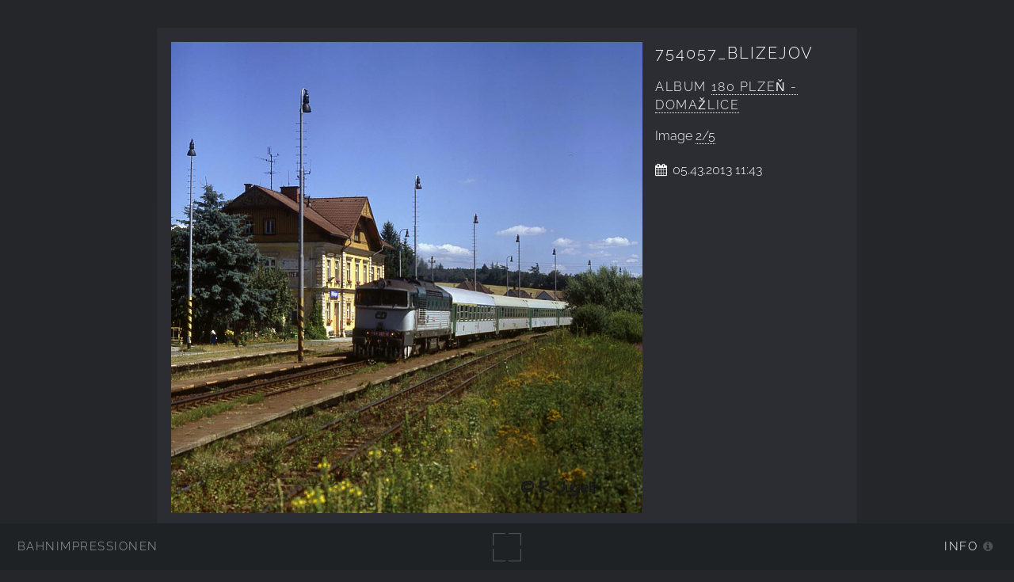

--- FILE ---
content_type: text/html; charset=UTF-8
request_url: https://www.bahnimpressionen.de/cd/domazlice/754057_blizejov.jpg.html
body_size: 5203
content:


<!DOCTYPE html>
<html lang="en-US">
<head>
  <meta charset="UTF-8">
  	<script type="text/javascript" src="/zp-core/js/jquery.min.js"></script>
	<script src="/zp-core/js/jquery-migrate.min.js" type="text/javascript" ></script>
	<meta name="viewport" content="width=device-width, initial-scale=1.0">
<link rel="stylesheet" href="/themes/multiverse/css/multi.css">
<link rel="stylesheet" href="/themes/multiverse/css/plugins/pagedthumbsnav.min.css">
		<link type="text/css" rel="stylesheet" href="/zp-core/zp-extensions/dynamic-locale/locale.css" />
			<script type="text/javascript" src="https://www.bahnimpressionen.de/plugins/socialshareprivacy/jquery.cookies.js"></script>
	<script type="text/javascript" src="https://www.bahnimpressionen.de/plugins/socialshareprivacy/scripts/jquery.socialshareprivacy.js"></script>	<script type="text/javascript" src="https://www.bahnimpressionen.de/plugins/socialshareprivacy/scripts/jquery.socialshareprivacy.facebook.js"></script>	<script type="text/javascript" src="https://www.bahnimpressionen.de/plugins/socialshareprivacy/scripts/jquery.socialshareprivacy.twitter.js"></script>	<script type="text/javascript" src="https://www.bahnimpressionen.de/plugins/socialshareprivacy/scripts/jquery.socialshareprivacy.gplus.js"></script>	<script type="text/javascript" src="https://www.bahnimpressionen.de/plugins/socialshareprivacy/scripts/jquery.socialshareprivacy.tumblr.js"></script>					<script type="text/javascript" src="https://www.bahnimpressionen.de/plugins/socialshareprivacy/scripts/jquery.socialshareprivacy.mail.js"></script>						
			<link href="/zp-core/zp-extensions/jplayer/skin/blue.monday/jplayer.blue.monday.css" rel="stylesheet" type="text/css" />
		<script type="text/javascript" src="/zp-core/zp-extensions/jplayer/js/jquery.jplayer.min.js"></script>
				<script type="text/javascript" src="/zp-core/zp-extensions/rating/jquery.MetaData.js"></script>
		<script type="text/javascript" src="/zp-core/zp-extensions/rating/jquery.rating.js"></script>
				<link rel="stylesheet" href="/zp-core/zp-extensions/rating/jquery.rating.css" type="text/css" />
		<script type="text/javascript">
			// <!-- <![CDATA[
			$.fn.rating.options = {cancel: 'retract'};
			// ]]> -->
		</script>
				<link rel="stylesheet" href="/zp-core/zp-extensions/colorbox_js/themes/example3/colorbox.css" type="text/css" />
		<script type="text/javascript" src="https://www.bahnimpressionen.de/zp-core/zp-extensions/colorbox_js/jquery.colorbox-min.js"></script>
		<script>
			/* Colorbox resize function for images*/
			var resizeTimer;

			function resizeColorBoxImage() {
				if (resizeTimer)
					clearTimeout(resizeTimer);
				resizeTimer = setTimeout(function () {
					if (jQuery('#cboxOverlay').is(':visible')) {
						jQuery.colorbox.resize({width: '90%'});
						jQuery('#cboxLoadedContent img').css('max-width', '100%').css('height', 'auto');
					}
				}, 300)
			}
			/* Colorbox resize function for Google Maps*/
			function resizeColorBoxMap() {
				if (resizeTimer)
					clearTimeout(resizeTimer);
				resizeTimer = setTimeout(function () {
					var mapw = $(window).width() * 0.8;
					var maph = $(window).height() * 0.7;
					if (jQuery('#cboxOverlay').is(':visible')) {
						$.colorbox.resize({innerWidth: mapw, innerHeight: maph});
						$('#cboxLoadedContent iframe').contents().find('#map_canvas').css('width', '100%').css('height', maph - 20);
					}
				}, 500)
			}
			// Resize Colorbox when changing mobile device orientation
			window.addEventListener("orientationchange", function () {
				resizeColorBoxImage();
				parent.resizeColorBoxMap()
			}, false);
		</script>

				<link rel="stylesheet" type="text/css" href="https://www.bahnimpressionen.de/zp-core/zp-extensions/openstreetmap/leaflet.css" />
		<link rel="stylesheet" type="text/css" href="https://www.bahnimpressionen.de/zp-core/zp-extensions/openstreetmap/MarkerCluster.css" />
		<link rel="stylesheet" type="text/css" href="https://www.bahnimpressionen.de/zp-core/zp-extensions/openstreetmap/MarkerCluster.Default.css" />
		<link rel="stylesheet" type="text/css" href="https://www.bahnimpressionen.de/zp-core/zp-extensions/openstreetmap/openstreetmap.css" />
				<script src="https://www.bahnimpressionen.de/zp-core/zp-extensions/openstreetmap/leaflet.js"></script>
		<script src="https://www.bahnimpressionen.de/zp-core/zp-extensions/openstreetmap/leaflet.markercluster.js"></script>
		<script src="https://www.bahnimpressionen.de/zp-core/zp-extensions/openstreetmap/leaflet-providers.js"></script>
		<meta name="google-site-verification" content="AIzaSyAZvTKuSGqL0lXqbOPPP7UuMXcFg_jOf2I">
<link rel="canonical" href="https://www.bahnimpressionen.de/cd/domazlice/754057_blizejov.jpg.html">
  <title>754057_blizejov | 180 Plzeň - Domažlice | Tschechische Bahn | Bahnimpressionen | Bahnimpressionen</title>  </head>
<body class="loading">
    <div id="wrapper">
    <header id="header">
  <h1>
    <a href="https://www.bahnimpressionen.de" title="Home">Bahnimpressionen</a>
  </h1>
  <span id="fullscreen">
    <img width="30" height="30" src="/themes/multiverse/images/sprite.svg" alt="full screen" />
  </span>
  <nav>
    <ul>
      <li>
        <a href="#" class="icon fa-info-circle">Info</a>
              </li>
    </ul>
  </nav>
</header>
    <div id="main">
      <article id="page">
        <div id="container">
          <div id="image">
            <img alt="754057_blizejov" title="754057_blizejov" loading="lazy" width="595" height="595" src="/cache/cd/domazlice/754057_blizejov_595__rj1.jpg?cached=1683011509" />                          <a class="nav-prev" href="/cd/domazlice/754_742_kreuzung_stankov_060715.jpg.html"></a>
                          <a class="nav-next" href="/cd/domazlice/754059_vejprnice_os7409_060.jpg.html"></a>
                      </div>
          <div id="img_info">
            <h1>754057_blizejov</h1>
            <h2>
              <span>
                Album              </span>
              <a href="/cd/domazlice/" title="View Album">180 Plzeň - Domažlice</a>
            </h2>
            <p>
              Image <a title="Open the popup in Album page" href="/cd/domazlice/#754057_blizejov">2/5</a>            </p>
            <p class="date">
              05.43.2013 11:43            </p>
                                              </div>
        </div>
        <div id="pagedthumbsnav">
<div id="pagedthumbsnav-prevdisabled"> <a href="" title="previous thumbs"> </a>
</div><div id='pagedthumbsimages'><a  href="/cd/domazlice/754_742_kreuzung_stankov_060715.jpg.html" title="754 060 Staňkov"><img src="/cache/cd/domazlice/754_742_kreuzung_stankov_060715_w50_h36_thumb.jpg?cached=1682945122" alt="754 060 Staňkov" loading="lazy" /></a>
<a  id='pagedthumbsnav-active'  href="/cd/domazlice/754057_blizejov.jpg.html" title="754057_blizejov"><img src="/cache/cd/domazlice/754057_blizejov_w50_h50_thumb.jpg?cached=1682945120" alt="754057_blizejov" loading="lazy" /></a>
<a  href="/cd/domazlice/754059_vejprnice_os7409_060.jpg.html" title="754059_vejprnice_os7409_060"><img src="/cache/cd/domazlice/754059_vejprnice_os7409_060_w50_h36_thumb.jpg?cached=1682945120" alt="754059_vejprnice_os7409_060" loading="lazy" /></a>
<a  href="/cd/domazlice/754027_bue_holysov_060715.jpg.html" title="754027_bue_holysov_060715"><img src="/cache/cd/domazlice/754027_bue_holysov_060715_w50_h36_thumb.jpg?cached=1682939511" alt="754027_bue_holysov_060715" loading="lazy" /></a>
<a  href="/cd/domazlice/754_einf_stankov_060715.jpg.html" title="754_einf_stankov_060715"><img src="/cache/cd/domazlice/754_einf_stankov_060715_w50_h40_thumb.jpg?cached=1682935911" alt="754_einf_stankov_060715" loading="lazy" /></a>
</div><div id="pagedthumbsnav-nextdisabled"> <a href="" title="next thumbs"> </a>
</div>
<p id="pagedthumbsnav-counter">Images 1-6 of 5 (1/1)</p>
</div>
        <div class="img_descr">
                  </div>
                      </article>
    </div>
  </div>
  <footer class="panel">
  <div class="inner split">
    <div>
      <section>
                  <h2>180 Plzeň - Domažlice</h2>
                        </section>
            <section class="copyright">
        <p>
                    <i class="icon big fa-code" aria-hidden="true"></i>&nbsp;<a href="https://www.zenphoto.org/" title="Zenphoto CMS" target="_blank" rel="noopener"><span class="big">zen</span><span class="small">PHOTO</span></a>
          + <a href="https://html5up.net" title="HTML5 UP" target="_blank" rel="noopener">HTML5 UP</a>
          + <a class="small" href="https://www.antonioranesi.it" title="Antonio Ranesi Photographer" target="_blank" rel="noopener"><i class="icon fa-heart-o" aria-hidden="true"></i> bic-ed</a>
        </p>
      </section>
    </div>
          <div>
        <section>
          <h2>Get in touch</h2>
          <p>Fields marked with <strong>*</strong> must be filled out.</p><form id="mailform" action="/cd/domazlice/754057_blizejov.jpg.html" method="post" accept-charset="UTF-8">
  <input type="hidden" id="sendmail" name="sendmail" value="sendmail">
  <label for="mailform-name">Name</label>
  <input type="text" required placeholder="Name" id="mailform-name" name="name" size="50" value="" class="field half first">
  <p style="display:none;">
    <label for="mailform-username">Username:</label>
    <input type="text" id="mailform-username" name="username" size="50" value="">
  </p>
  <label for="mailform-email">E-Mail</label>
  <input type="email" required placeholder="E-Mail" id="mailform-email" name="email" size="50" value="" class="field half">
  <label for="mailform-subject">Subject:</label>
  <input class="field" type="text" required placeholder="Subject" id="mailform-subject" name="subject" size="50" value="Message from your site">
  <label for="mailform-message">Message</label>
  <textarea class="field" id="mailform-message" required placeholder="Message" name="message" rows="3"></textarea>
    <label class="captcha-label">Enter CAPTCHA</label><div class="g-recaptcha" data-sitekey="6LftTeUSAAAAACgZo4Xb7w1BAA9HUKQ4SkqfSMVw" data-theme="light" data-type="image" data-size="normal"></div>
				<script src="https://www.google.com/recaptcha/api.js"></script>  <p>
    <input type="submit" class="button special" value="Send e-mail">
    <input type="reset" class="button" value="Reset">
  </p>
</form>
          <div id="form-result"></div>
        </section>
              </div>
              <div class="menu_group">
                  <section>
            <h2>See more</h2>
                          <label for="search_input" class="hide">Search</label>
              		<script type="text/javascript" src="/zp-core/js/zp_admin.js"></script>
			<div id="search">
		<!-- search form -->
		<form method="post" action="/page/search/?search=" id="search_form">
			<script type="text/javascript">
			// <!-- <![CDATA[
			var within = 0;
			function search_(way) {
				within = way;
				if (way) {
					$('#search_submit').attr('title', 'Search');
				} else {
					lastsearch = '';
					$('#search_submit').attr('title', 'Search');
				}
				$('#search_input').val('');
			}
			$('#search_form').submit(function() {
				if (within) {
					var newsearch = $.trim($('#search_input').val());
					if (newsearch.substring(newsearch.length - 1) == ',') {
						newsearch = newsearch.substr(0, newsearch.length - 1);
					}
					if (newsearch.length > 0) {
						$('#search_input').val('() AND (' + newsearch + ')');
					} else {
						$('#search_input').val('');
					}
				}
				return true;
			});
    $(document).ready(function() {
      $( $("#checkall_searchfields") ).on( "click", function() {
        $("#searchextrashow :checkbox").prop("checked", $("#checkall_searchfields").prop("checked") );
      });
    });
			// ]]> -->
			</script>
						<div>
				<span class="tagSuggestContainer">
					<input type="text" name="search" value="" id="search_input" size="10" />
				</span>
									<a class="toggle_searchextrashow" href="#"><img src="/zp-core/images/searchfields_icon.png" title="search options" alt="fields" id="searchfields_icon" /></a>
					<script>
						$(".toggle_searchextrashow").click(function(event) {
							event.preventDefault();
							$("#searchextrashow").toggle();
						});
					</script>
								<input type="submit" value="Search" title="Search" class="button buttons" id="search_submit"  data-role="none" />
								<br />
									<div style="display:none;" id="searchextrashow">
													<ul>
        <li><label><input type="checkbox" name="checkall_searchfields" id="checkall_searchfields" checked="checked">* Check/uncheck all *</label></li>
								<li><label><input id="SEARCH_author" name="SEARCH_author" type="checkbox" checked="checked"  value="author"  /> Author</label></li>
<li><label><input id="SEARCH_city" name="SEARCH_city" type="checkbox" checked="checked"  value="city"  /> City</label></li>
<li><label><input id="SEARCH_content" name="SEARCH_content" type="checkbox" checked="checked"  value="content"  /> Content</label></li>
<li><label><input id="SEARCH_country" name="SEARCH_country" type="checkbox" checked="checked"  value="country"  /> Country</label></li>
<li><label><input id="SEARCH_desc" name="SEARCH_desc" type="checkbox" checked="checked"  value="desc"  /> Description</label></li>
<li><label><input id="SEARCH_location" name="SEARCH_location" type="checkbox" checked="checked"  value="location"  /> Location/Place</label></li>
<li><label><input id="SEARCH_state" name="SEARCH_state" type="checkbox" checked="checked"  value="state"  /> State</label></li>
<li><label><input id="SEARCH_tags" name="SEARCH_tags" type="checkbox" checked="checked"  value="tags"  /> Tags</label></li>
<li><label><input id="SEARCH_title" name="SEARCH_title" type="checkbox" checked="checked"  value="title"  /> Title</label></li>
							</ul>
												</div>
								</div>
		</form>
	</div><!-- end of search form -->
	                                      <nav class="main-nav">
                <ul class="drop">
                  <li>
                    <a>
                      News                    </a>
                  </li>
                </ul>
                <ul id="news_menu"><li><a href="/news/" title="All news">All news</a></li>

	<li class=""><a href="/news/category/Nachrichten/" title="News">News</a></li>
</ul>
              </nav>
                      </section>
                          <section>
            <h2>Language</h2>
            <nav class="main-nav">
              <ul class="drop">
                <li>
                  <a>
                     lang="en-US"                  </a>
                </li>
              </ul>
              		<ul class="flags">
							<li>
											<a href="/cd/domazlice/754057_blizejov.jpg.html?locale=de_DE" >
													<img src="/zp-core/locale/de_DE/flag.png" alt="German (Germany)" title="German (Germany)" width="24" height="16" />
												</a>
										</li>
								<li>
											<a href="/cd/domazlice/754057_blizejov.jpg.html?locale=en_US" >
													<img src="/zp-core/locale/en_US/flag.png" alt="English (United States)" title="English (United States)" width="24" height="16" />
												</a>
										</li>
								<li>
											<a href="/cd/domazlice/754057_blizejov.jpg.html?locale=es_AR" >
													<img src="/zp-core/locale/es_AR/flag.png" alt="Spanish (Argentina)" title="Spanish (Argentina)" width="24" height="16" />
												</a>
										</li>
						</ul>
		            </nav>
          </section>
                    <section class="social">
      <h2>Follow me on...</h2>
      <ul class="icons">
                    <li>
              <a href="https://www.flickr.com/photos/rjugelt" target="_blank" rel="noopener" class="icon fa-flickr">
                <span class="hide">Flickr</span>
              </a>
            </li>
                      <li>
              <a href="" target="_blank" rel="noopener" class="icon ">
                <span class="hide"></span>
              </a>
            </li>
                </ul>
    </section>
          </div>
      </div>
</footer>
  <script>
var phpToJS = {"searchPlaceholder":"SEARCH","newsActive":0,"galleryActive":0,"contactURL":"\/themes\/multiverse\/ajax\/contact.php","mailSubject":"Message from your site","mailSent":"<p>Thank you very much for your message.<\/p>"};
</script>
<script src="/themes/multiverse/js/merged/multi.js"></script>
<script type="text/javascript">
    (function(i,s,o,g,r,a,m){i['GoogleAnalyticsObject']=r;i[r]=i[r]||function(){
    (i[r].q=i[r].q||[]).push(arguments)},i[r].l=1*new Date();a=s.createElement(o),
    m=s.getElementsByTagName(o)[0];a.async=1;a.src=g;m.parentNode.insertBefore(a,m)
    })(window,document,'script','//www.google-analytics.com/analytics.js','ga');
    ga('create', 'UA-54880421-1', {'allowLinker': true, 'alwaysSendReferrer': false, 'sampleRate': 100, 'siteSpeedSampleRate': 10, });
    ga('set', 'anonymizeIp', true);
    ga('send', 'pageview');
</script>
<script type="text/javascript">
	$(document).ready(function () {
		$(document).bind('cbox_complete', function(){
			var href = this.href;
			if (href) {
				ga('send', 'pageview', href);
			}
		});
	});
	</script>
</body>
</html>

<!-- zenphoto version 1.6 -->
<!-- Zenphoto script processing end:0.3366 seconds -->


--- FILE ---
content_type: text/html; charset=utf-8
request_url: https://www.google.com/recaptcha/api2/anchor?ar=1&k=6LftTeUSAAAAACgZo4Xb7w1BAA9HUKQ4SkqfSMVw&co=aHR0cHM6Ly93d3cuYmFobmltcHJlc3Npb25lbi5kZTo0NDM.&hl=en&type=image&v=PoyoqOPhxBO7pBk68S4YbpHZ&theme=light&size=normal&anchor-ms=20000&execute-ms=30000&cb=vhvpeqh835ve
body_size: 49406
content:
<!DOCTYPE HTML><html dir="ltr" lang="en"><head><meta http-equiv="Content-Type" content="text/html; charset=UTF-8">
<meta http-equiv="X-UA-Compatible" content="IE=edge">
<title>reCAPTCHA</title>
<style type="text/css">
/* cyrillic-ext */
@font-face {
  font-family: 'Roboto';
  font-style: normal;
  font-weight: 400;
  font-stretch: 100%;
  src: url(//fonts.gstatic.com/s/roboto/v48/KFO7CnqEu92Fr1ME7kSn66aGLdTylUAMa3GUBHMdazTgWw.woff2) format('woff2');
  unicode-range: U+0460-052F, U+1C80-1C8A, U+20B4, U+2DE0-2DFF, U+A640-A69F, U+FE2E-FE2F;
}
/* cyrillic */
@font-face {
  font-family: 'Roboto';
  font-style: normal;
  font-weight: 400;
  font-stretch: 100%;
  src: url(//fonts.gstatic.com/s/roboto/v48/KFO7CnqEu92Fr1ME7kSn66aGLdTylUAMa3iUBHMdazTgWw.woff2) format('woff2');
  unicode-range: U+0301, U+0400-045F, U+0490-0491, U+04B0-04B1, U+2116;
}
/* greek-ext */
@font-face {
  font-family: 'Roboto';
  font-style: normal;
  font-weight: 400;
  font-stretch: 100%;
  src: url(//fonts.gstatic.com/s/roboto/v48/KFO7CnqEu92Fr1ME7kSn66aGLdTylUAMa3CUBHMdazTgWw.woff2) format('woff2');
  unicode-range: U+1F00-1FFF;
}
/* greek */
@font-face {
  font-family: 'Roboto';
  font-style: normal;
  font-weight: 400;
  font-stretch: 100%;
  src: url(//fonts.gstatic.com/s/roboto/v48/KFO7CnqEu92Fr1ME7kSn66aGLdTylUAMa3-UBHMdazTgWw.woff2) format('woff2');
  unicode-range: U+0370-0377, U+037A-037F, U+0384-038A, U+038C, U+038E-03A1, U+03A3-03FF;
}
/* math */
@font-face {
  font-family: 'Roboto';
  font-style: normal;
  font-weight: 400;
  font-stretch: 100%;
  src: url(//fonts.gstatic.com/s/roboto/v48/KFO7CnqEu92Fr1ME7kSn66aGLdTylUAMawCUBHMdazTgWw.woff2) format('woff2');
  unicode-range: U+0302-0303, U+0305, U+0307-0308, U+0310, U+0312, U+0315, U+031A, U+0326-0327, U+032C, U+032F-0330, U+0332-0333, U+0338, U+033A, U+0346, U+034D, U+0391-03A1, U+03A3-03A9, U+03B1-03C9, U+03D1, U+03D5-03D6, U+03F0-03F1, U+03F4-03F5, U+2016-2017, U+2034-2038, U+203C, U+2040, U+2043, U+2047, U+2050, U+2057, U+205F, U+2070-2071, U+2074-208E, U+2090-209C, U+20D0-20DC, U+20E1, U+20E5-20EF, U+2100-2112, U+2114-2115, U+2117-2121, U+2123-214F, U+2190, U+2192, U+2194-21AE, U+21B0-21E5, U+21F1-21F2, U+21F4-2211, U+2213-2214, U+2216-22FF, U+2308-230B, U+2310, U+2319, U+231C-2321, U+2336-237A, U+237C, U+2395, U+239B-23B7, U+23D0, U+23DC-23E1, U+2474-2475, U+25AF, U+25B3, U+25B7, U+25BD, U+25C1, U+25CA, U+25CC, U+25FB, U+266D-266F, U+27C0-27FF, U+2900-2AFF, U+2B0E-2B11, U+2B30-2B4C, U+2BFE, U+3030, U+FF5B, U+FF5D, U+1D400-1D7FF, U+1EE00-1EEFF;
}
/* symbols */
@font-face {
  font-family: 'Roboto';
  font-style: normal;
  font-weight: 400;
  font-stretch: 100%;
  src: url(//fonts.gstatic.com/s/roboto/v48/KFO7CnqEu92Fr1ME7kSn66aGLdTylUAMaxKUBHMdazTgWw.woff2) format('woff2');
  unicode-range: U+0001-000C, U+000E-001F, U+007F-009F, U+20DD-20E0, U+20E2-20E4, U+2150-218F, U+2190, U+2192, U+2194-2199, U+21AF, U+21E6-21F0, U+21F3, U+2218-2219, U+2299, U+22C4-22C6, U+2300-243F, U+2440-244A, U+2460-24FF, U+25A0-27BF, U+2800-28FF, U+2921-2922, U+2981, U+29BF, U+29EB, U+2B00-2BFF, U+4DC0-4DFF, U+FFF9-FFFB, U+10140-1018E, U+10190-1019C, U+101A0, U+101D0-101FD, U+102E0-102FB, U+10E60-10E7E, U+1D2C0-1D2D3, U+1D2E0-1D37F, U+1F000-1F0FF, U+1F100-1F1AD, U+1F1E6-1F1FF, U+1F30D-1F30F, U+1F315, U+1F31C, U+1F31E, U+1F320-1F32C, U+1F336, U+1F378, U+1F37D, U+1F382, U+1F393-1F39F, U+1F3A7-1F3A8, U+1F3AC-1F3AF, U+1F3C2, U+1F3C4-1F3C6, U+1F3CA-1F3CE, U+1F3D4-1F3E0, U+1F3ED, U+1F3F1-1F3F3, U+1F3F5-1F3F7, U+1F408, U+1F415, U+1F41F, U+1F426, U+1F43F, U+1F441-1F442, U+1F444, U+1F446-1F449, U+1F44C-1F44E, U+1F453, U+1F46A, U+1F47D, U+1F4A3, U+1F4B0, U+1F4B3, U+1F4B9, U+1F4BB, U+1F4BF, U+1F4C8-1F4CB, U+1F4D6, U+1F4DA, U+1F4DF, U+1F4E3-1F4E6, U+1F4EA-1F4ED, U+1F4F7, U+1F4F9-1F4FB, U+1F4FD-1F4FE, U+1F503, U+1F507-1F50B, U+1F50D, U+1F512-1F513, U+1F53E-1F54A, U+1F54F-1F5FA, U+1F610, U+1F650-1F67F, U+1F687, U+1F68D, U+1F691, U+1F694, U+1F698, U+1F6AD, U+1F6B2, U+1F6B9-1F6BA, U+1F6BC, U+1F6C6-1F6CF, U+1F6D3-1F6D7, U+1F6E0-1F6EA, U+1F6F0-1F6F3, U+1F6F7-1F6FC, U+1F700-1F7FF, U+1F800-1F80B, U+1F810-1F847, U+1F850-1F859, U+1F860-1F887, U+1F890-1F8AD, U+1F8B0-1F8BB, U+1F8C0-1F8C1, U+1F900-1F90B, U+1F93B, U+1F946, U+1F984, U+1F996, U+1F9E9, U+1FA00-1FA6F, U+1FA70-1FA7C, U+1FA80-1FA89, U+1FA8F-1FAC6, U+1FACE-1FADC, U+1FADF-1FAE9, U+1FAF0-1FAF8, U+1FB00-1FBFF;
}
/* vietnamese */
@font-face {
  font-family: 'Roboto';
  font-style: normal;
  font-weight: 400;
  font-stretch: 100%;
  src: url(//fonts.gstatic.com/s/roboto/v48/KFO7CnqEu92Fr1ME7kSn66aGLdTylUAMa3OUBHMdazTgWw.woff2) format('woff2');
  unicode-range: U+0102-0103, U+0110-0111, U+0128-0129, U+0168-0169, U+01A0-01A1, U+01AF-01B0, U+0300-0301, U+0303-0304, U+0308-0309, U+0323, U+0329, U+1EA0-1EF9, U+20AB;
}
/* latin-ext */
@font-face {
  font-family: 'Roboto';
  font-style: normal;
  font-weight: 400;
  font-stretch: 100%;
  src: url(//fonts.gstatic.com/s/roboto/v48/KFO7CnqEu92Fr1ME7kSn66aGLdTylUAMa3KUBHMdazTgWw.woff2) format('woff2');
  unicode-range: U+0100-02BA, U+02BD-02C5, U+02C7-02CC, U+02CE-02D7, U+02DD-02FF, U+0304, U+0308, U+0329, U+1D00-1DBF, U+1E00-1E9F, U+1EF2-1EFF, U+2020, U+20A0-20AB, U+20AD-20C0, U+2113, U+2C60-2C7F, U+A720-A7FF;
}
/* latin */
@font-face {
  font-family: 'Roboto';
  font-style: normal;
  font-weight: 400;
  font-stretch: 100%;
  src: url(//fonts.gstatic.com/s/roboto/v48/KFO7CnqEu92Fr1ME7kSn66aGLdTylUAMa3yUBHMdazQ.woff2) format('woff2');
  unicode-range: U+0000-00FF, U+0131, U+0152-0153, U+02BB-02BC, U+02C6, U+02DA, U+02DC, U+0304, U+0308, U+0329, U+2000-206F, U+20AC, U+2122, U+2191, U+2193, U+2212, U+2215, U+FEFF, U+FFFD;
}
/* cyrillic-ext */
@font-face {
  font-family: 'Roboto';
  font-style: normal;
  font-weight: 500;
  font-stretch: 100%;
  src: url(//fonts.gstatic.com/s/roboto/v48/KFO7CnqEu92Fr1ME7kSn66aGLdTylUAMa3GUBHMdazTgWw.woff2) format('woff2');
  unicode-range: U+0460-052F, U+1C80-1C8A, U+20B4, U+2DE0-2DFF, U+A640-A69F, U+FE2E-FE2F;
}
/* cyrillic */
@font-face {
  font-family: 'Roboto';
  font-style: normal;
  font-weight: 500;
  font-stretch: 100%;
  src: url(//fonts.gstatic.com/s/roboto/v48/KFO7CnqEu92Fr1ME7kSn66aGLdTylUAMa3iUBHMdazTgWw.woff2) format('woff2');
  unicode-range: U+0301, U+0400-045F, U+0490-0491, U+04B0-04B1, U+2116;
}
/* greek-ext */
@font-face {
  font-family: 'Roboto';
  font-style: normal;
  font-weight: 500;
  font-stretch: 100%;
  src: url(//fonts.gstatic.com/s/roboto/v48/KFO7CnqEu92Fr1ME7kSn66aGLdTylUAMa3CUBHMdazTgWw.woff2) format('woff2');
  unicode-range: U+1F00-1FFF;
}
/* greek */
@font-face {
  font-family: 'Roboto';
  font-style: normal;
  font-weight: 500;
  font-stretch: 100%;
  src: url(//fonts.gstatic.com/s/roboto/v48/KFO7CnqEu92Fr1ME7kSn66aGLdTylUAMa3-UBHMdazTgWw.woff2) format('woff2');
  unicode-range: U+0370-0377, U+037A-037F, U+0384-038A, U+038C, U+038E-03A1, U+03A3-03FF;
}
/* math */
@font-face {
  font-family: 'Roboto';
  font-style: normal;
  font-weight: 500;
  font-stretch: 100%;
  src: url(//fonts.gstatic.com/s/roboto/v48/KFO7CnqEu92Fr1ME7kSn66aGLdTylUAMawCUBHMdazTgWw.woff2) format('woff2');
  unicode-range: U+0302-0303, U+0305, U+0307-0308, U+0310, U+0312, U+0315, U+031A, U+0326-0327, U+032C, U+032F-0330, U+0332-0333, U+0338, U+033A, U+0346, U+034D, U+0391-03A1, U+03A3-03A9, U+03B1-03C9, U+03D1, U+03D5-03D6, U+03F0-03F1, U+03F4-03F5, U+2016-2017, U+2034-2038, U+203C, U+2040, U+2043, U+2047, U+2050, U+2057, U+205F, U+2070-2071, U+2074-208E, U+2090-209C, U+20D0-20DC, U+20E1, U+20E5-20EF, U+2100-2112, U+2114-2115, U+2117-2121, U+2123-214F, U+2190, U+2192, U+2194-21AE, U+21B0-21E5, U+21F1-21F2, U+21F4-2211, U+2213-2214, U+2216-22FF, U+2308-230B, U+2310, U+2319, U+231C-2321, U+2336-237A, U+237C, U+2395, U+239B-23B7, U+23D0, U+23DC-23E1, U+2474-2475, U+25AF, U+25B3, U+25B7, U+25BD, U+25C1, U+25CA, U+25CC, U+25FB, U+266D-266F, U+27C0-27FF, U+2900-2AFF, U+2B0E-2B11, U+2B30-2B4C, U+2BFE, U+3030, U+FF5B, U+FF5D, U+1D400-1D7FF, U+1EE00-1EEFF;
}
/* symbols */
@font-face {
  font-family: 'Roboto';
  font-style: normal;
  font-weight: 500;
  font-stretch: 100%;
  src: url(//fonts.gstatic.com/s/roboto/v48/KFO7CnqEu92Fr1ME7kSn66aGLdTylUAMaxKUBHMdazTgWw.woff2) format('woff2');
  unicode-range: U+0001-000C, U+000E-001F, U+007F-009F, U+20DD-20E0, U+20E2-20E4, U+2150-218F, U+2190, U+2192, U+2194-2199, U+21AF, U+21E6-21F0, U+21F3, U+2218-2219, U+2299, U+22C4-22C6, U+2300-243F, U+2440-244A, U+2460-24FF, U+25A0-27BF, U+2800-28FF, U+2921-2922, U+2981, U+29BF, U+29EB, U+2B00-2BFF, U+4DC0-4DFF, U+FFF9-FFFB, U+10140-1018E, U+10190-1019C, U+101A0, U+101D0-101FD, U+102E0-102FB, U+10E60-10E7E, U+1D2C0-1D2D3, U+1D2E0-1D37F, U+1F000-1F0FF, U+1F100-1F1AD, U+1F1E6-1F1FF, U+1F30D-1F30F, U+1F315, U+1F31C, U+1F31E, U+1F320-1F32C, U+1F336, U+1F378, U+1F37D, U+1F382, U+1F393-1F39F, U+1F3A7-1F3A8, U+1F3AC-1F3AF, U+1F3C2, U+1F3C4-1F3C6, U+1F3CA-1F3CE, U+1F3D4-1F3E0, U+1F3ED, U+1F3F1-1F3F3, U+1F3F5-1F3F7, U+1F408, U+1F415, U+1F41F, U+1F426, U+1F43F, U+1F441-1F442, U+1F444, U+1F446-1F449, U+1F44C-1F44E, U+1F453, U+1F46A, U+1F47D, U+1F4A3, U+1F4B0, U+1F4B3, U+1F4B9, U+1F4BB, U+1F4BF, U+1F4C8-1F4CB, U+1F4D6, U+1F4DA, U+1F4DF, U+1F4E3-1F4E6, U+1F4EA-1F4ED, U+1F4F7, U+1F4F9-1F4FB, U+1F4FD-1F4FE, U+1F503, U+1F507-1F50B, U+1F50D, U+1F512-1F513, U+1F53E-1F54A, U+1F54F-1F5FA, U+1F610, U+1F650-1F67F, U+1F687, U+1F68D, U+1F691, U+1F694, U+1F698, U+1F6AD, U+1F6B2, U+1F6B9-1F6BA, U+1F6BC, U+1F6C6-1F6CF, U+1F6D3-1F6D7, U+1F6E0-1F6EA, U+1F6F0-1F6F3, U+1F6F7-1F6FC, U+1F700-1F7FF, U+1F800-1F80B, U+1F810-1F847, U+1F850-1F859, U+1F860-1F887, U+1F890-1F8AD, U+1F8B0-1F8BB, U+1F8C0-1F8C1, U+1F900-1F90B, U+1F93B, U+1F946, U+1F984, U+1F996, U+1F9E9, U+1FA00-1FA6F, U+1FA70-1FA7C, U+1FA80-1FA89, U+1FA8F-1FAC6, U+1FACE-1FADC, U+1FADF-1FAE9, U+1FAF0-1FAF8, U+1FB00-1FBFF;
}
/* vietnamese */
@font-face {
  font-family: 'Roboto';
  font-style: normal;
  font-weight: 500;
  font-stretch: 100%;
  src: url(//fonts.gstatic.com/s/roboto/v48/KFO7CnqEu92Fr1ME7kSn66aGLdTylUAMa3OUBHMdazTgWw.woff2) format('woff2');
  unicode-range: U+0102-0103, U+0110-0111, U+0128-0129, U+0168-0169, U+01A0-01A1, U+01AF-01B0, U+0300-0301, U+0303-0304, U+0308-0309, U+0323, U+0329, U+1EA0-1EF9, U+20AB;
}
/* latin-ext */
@font-face {
  font-family: 'Roboto';
  font-style: normal;
  font-weight: 500;
  font-stretch: 100%;
  src: url(//fonts.gstatic.com/s/roboto/v48/KFO7CnqEu92Fr1ME7kSn66aGLdTylUAMa3KUBHMdazTgWw.woff2) format('woff2');
  unicode-range: U+0100-02BA, U+02BD-02C5, U+02C7-02CC, U+02CE-02D7, U+02DD-02FF, U+0304, U+0308, U+0329, U+1D00-1DBF, U+1E00-1E9F, U+1EF2-1EFF, U+2020, U+20A0-20AB, U+20AD-20C0, U+2113, U+2C60-2C7F, U+A720-A7FF;
}
/* latin */
@font-face {
  font-family: 'Roboto';
  font-style: normal;
  font-weight: 500;
  font-stretch: 100%;
  src: url(//fonts.gstatic.com/s/roboto/v48/KFO7CnqEu92Fr1ME7kSn66aGLdTylUAMa3yUBHMdazQ.woff2) format('woff2');
  unicode-range: U+0000-00FF, U+0131, U+0152-0153, U+02BB-02BC, U+02C6, U+02DA, U+02DC, U+0304, U+0308, U+0329, U+2000-206F, U+20AC, U+2122, U+2191, U+2193, U+2212, U+2215, U+FEFF, U+FFFD;
}
/* cyrillic-ext */
@font-face {
  font-family: 'Roboto';
  font-style: normal;
  font-weight: 900;
  font-stretch: 100%;
  src: url(//fonts.gstatic.com/s/roboto/v48/KFO7CnqEu92Fr1ME7kSn66aGLdTylUAMa3GUBHMdazTgWw.woff2) format('woff2');
  unicode-range: U+0460-052F, U+1C80-1C8A, U+20B4, U+2DE0-2DFF, U+A640-A69F, U+FE2E-FE2F;
}
/* cyrillic */
@font-face {
  font-family: 'Roboto';
  font-style: normal;
  font-weight: 900;
  font-stretch: 100%;
  src: url(//fonts.gstatic.com/s/roboto/v48/KFO7CnqEu92Fr1ME7kSn66aGLdTylUAMa3iUBHMdazTgWw.woff2) format('woff2');
  unicode-range: U+0301, U+0400-045F, U+0490-0491, U+04B0-04B1, U+2116;
}
/* greek-ext */
@font-face {
  font-family: 'Roboto';
  font-style: normal;
  font-weight: 900;
  font-stretch: 100%;
  src: url(//fonts.gstatic.com/s/roboto/v48/KFO7CnqEu92Fr1ME7kSn66aGLdTylUAMa3CUBHMdazTgWw.woff2) format('woff2');
  unicode-range: U+1F00-1FFF;
}
/* greek */
@font-face {
  font-family: 'Roboto';
  font-style: normal;
  font-weight: 900;
  font-stretch: 100%;
  src: url(//fonts.gstatic.com/s/roboto/v48/KFO7CnqEu92Fr1ME7kSn66aGLdTylUAMa3-UBHMdazTgWw.woff2) format('woff2');
  unicode-range: U+0370-0377, U+037A-037F, U+0384-038A, U+038C, U+038E-03A1, U+03A3-03FF;
}
/* math */
@font-face {
  font-family: 'Roboto';
  font-style: normal;
  font-weight: 900;
  font-stretch: 100%;
  src: url(//fonts.gstatic.com/s/roboto/v48/KFO7CnqEu92Fr1ME7kSn66aGLdTylUAMawCUBHMdazTgWw.woff2) format('woff2');
  unicode-range: U+0302-0303, U+0305, U+0307-0308, U+0310, U+0312, U+0315, U+031A, U+0326-0327, U+032C, U+032F-0330, U+0332-0333, U+0338, U+033A, U+0346, U+034D, U+0391-03A1, U+03A3-03A9, U+03B1-03C9, U+03D1, U+03D5-03D6, U+03F0-03F1, U+03F4-03F5, U+2016-2017, U+2034-2038, U+203C, U+2040, U+2043, U+2047, U+2050, U+2057, U+205F, U+2070-2071, U+2074-208E, U+2090-209C, U+20D0-20DC, U+20E1, U+20E5-20EF, U+2100-2112, U+2114-2115, U+2117-2121, U+2123-214F, U+2190, U+2192, U+2194-21AE, U+21B0-21E5, U+21F1-21F2, U+21F4-2211, U+2213-2214, U+2216-22FF, U+2308-230B, U+2310, U+2319, U+231C-2321, U+2336-237A, U+237C, U+2395, U+239B-23B7, U+23D0, U+23DC-23E1, U+2474-2475, U+25AF, U+25B3, U+25B7, U+25BD, U+25C1, U+25CA, U+25CC, U+25FB, U+266D-266F, U+27C0-27FF, U+2900-2AFF, U+2B0E-2B11, U+2B30-2B4C, U+2BFE, U+3030, U+FF5B, U+FF5D, U+1D400-1D7FF, U+1EE00-1EEFF;
}
/* symbols */
@font-face {
  font-family: 'Roboto';
  font-style: normal;
  font-weight: 900;
  font-stretch: 100%;
  src: url(//fonts.gstatic.com/s/roboto/v48/KFO7CnqEu92Fr1ME7kSn66aGLdTylUAMaxKUBHMdazTgWw.woff2) format('woff2');
  unicode-range: U+0001-000C, U+000E-001F, U+007F-009F, U+20DD-20E0, U+20E2-20E4, U+2150-218F, U+2190, U+2192, U+2194-2199, U+21AF, U+21E6-21F0, U+21F3, U+2218-2219, U+2299, U+22C4-22C6, U+2300-243F, U+2440-244A, U+2460-24FF, U+25A0-27BF, U+2800-28FF, U+2921-2922, U+2981, U+29BF, U+29EB, U+2B00-2BFF, U+4DC0-4DFF, U+FFF9-FFFB, U+10140-1018E, U+10190-1019C, U+101A0, U+101D0-101FD, U+102E0-102FB, U+10E60-10E7E, U+1D2C0-1D2D3, U+1D2E0-1D37F, U+1F000-1F0FF, U+1F100-1F1AD, U+1F1E6-1F1FF, U+1F30D-1F30F, U+1F315, U+1F31C, U+1F31E, U+1F320-1F32C, U+1F336, U+1F378, U+1F37D, U+1F382, U+1F393-1F39F, U+1F3A7-1F3A8, U+1F3AC-1F3AF, U+1F3C2, U+1F3C4-1F3C6, U+1F3CA-1F3CE, U+1F3D4-1F3E0, U+1F3ED, U+1F3F1-1F3F3, U+1F3F5-1F3F7, U+1F408, U+1F415, U+1F41F, U+1F426, U+1F43F, U+1F441-1F442, U+1F444, U+1F446-1F449, U+1F44C-1F44E, U+1F453, U+1F46A, U+1F47D, U+1F4A3, U+1F4B0, U+1F4B3, U+1F4B9, U+1F4BB, U+1F4BF, U+1F4C8-1F4CB, U+1F4D6, U+1F4DA, U+1F4DF, U+1F4E3-1F4E6, U+1F4EA-1F4ED, U+1F4F7, U+1F4F9-1F4FB, U+1F4FD-1F4FE, U+1F503, U+1F507-1F50B, U+1F50D, U+1F512-1F513, U+1F53E-1F54A, U+1F54F-1F5FA, U+1F610, U+1F650-1F67F, U+1F687, U+1F68D, U+1F691, U+1F694, U+1F698, U+1F6AD, U+1F6B2, U+1F6B9-1F6BA, U+1F6BC, U+1F6C6-1F6CF, U+1F6D3-1F6D7, U+1F6E0-1F6EA, U+1F6F0-1F6F3, U+1F6F7-1F6FC, U+1F700-1F7FF, U+1F800-1F80B, U+1F810-1F847, U+1F850-1F859, U+1F860-1F887, U+1F890-1F8AD, U+1F8B0-1F8BB, U+1F8C0-1F8C1, U+1F900-1F90B, U+1F93B, U+1F946, U+1F984, U+1F996, U+1F9E9, U+1FA00-1FA6F, U+1FA70-1FA7C, U+1FA80-1FA89, U+1FA8F-1FAC6, U+1FACE-1FADC, U+1FADF-1FAE9, U+1FAF0-1FAF8, U+1FB00-1FBFF;
}
/* vietnamese */
@font-face {
  font-family: 'Roboto';
  font-style: normal;
  font-weight: 900;
  font-stretch: 100%;
  src: url(//fonts.gstatic.com/s/roboto/v48/KFO7CnqEu92Fr1ME7kSn66aGLdTylUAMa3OUBHMdazTgWw.woff2) format('woff2');
  unicode-range: U+0102-0103, U+0110-0111, U+0128-0129, U+0168-0169, U+01A0-01A1, U+01AF-01B0, U+0300-0301, U+0303-0304, U+0308-0309, U+0323, U+0329, U+1EA0-1EF9, U+20AB;
}
/* latin-ext */
@font-face {
  font-family: 'Roboto';
  font-style: normal;
  font-weight: 900;
  font-stretch: 100%;
  src: url(//fonts.gstatic.com/s/roboto/v48/KFO7CnqEu92Fr1ME7kSn66aGLdTylUAMa3KUBHMdazTgWw.woff2) format('woff2');
  unicode-range: U+0100-02BA, U+02BD-02C5, U+02C7-02CC, U+02CE-02D7, U+02DD-02FF, U+0304, U+0308, U+0329, U+1D00-1DBF, U+1E00-1E9F, U+1EF2-1EFF, U+2020, U+20A0-20AB, U+20AD-20C0, U+2113, U+2C60-2C7F, U+A720-A7FF;
}
/* latin */
@font-face {
  font-family: 'Roboto';
  font-style: normal;
  font-weight: 900;
  font-stretch: 100%;
  src: url(//fonts.gstatic.com/s/roboto/v48/KFO7CnqEu92Fr1ME7kSn66aGLdTylUAMa3yUBHMdazQ.woff2) format('woff2');
  unicode-range: U+0000-00FF, U+0131, U+0152-0153, U+02BB-02BC, U+02C6, U+02DA, U+02DC, U+0304, U+0308, U+0329, U+2000-206F, U+20AC, U+2122, U+2191, U+2193, U+2212, U+2215, U+FEFF, U+FFFD;
}

</style>
<link rel="stylesheet" type="text/css" href="https://www.gstatic.com/recaptcha/releases/PoyoqOPhxBO7pBk68S4YbpHZ/styles__ltr.css">
<script nonce="HKsEQfBgNi2QUWG2XaTY7A" type="text/javascript">window['__recaptcha_api'] = 'https://www.google.com/recaptcha/api2/';</script>
<script type="text/javascript" src="https://www.gstatic.com/recaptcha/releases/PoyoqOPhxBO7pBk68S4YbpHZ/recaptcha__en.js" nonce="HKsEQfBgNi2QUWG2XaTY7A">
      
    </script></head>
<body><div id="rc-anchor-alert" class="rc-anchor-alert"></div>
<input type="hidden" id="recaptcha-token" value="[base64]">
<script type="text/javascript" nonce="HKsEQfBgNi2QUWG2XaTY7A">
      recaptcha.anchor.Main.init("[\x22ainput\x22,[\x22bgdata\x22,\x22\x22,\[base64]/[base64]/[base64]/[base64]/[base64]/[base64]/[base64]/[base64]/[base64]/[base64]\\u003d\x22,\[base64]\\u003d\x22,\x22wpcnwoHDtMOCwpzDnMK3KMK/GCUiaVVfccOww5lPw7IswpMqwp7CpyIuU1xKZ8K2EcK1WmLCgsOGcGpqwpHCscOswrzCgmHDu3nCmsOhwrfCqsKFw4M8wpPDj8Oew7TCihtmOsKAwrbDvcKFw7Y0aMOPw43ChcOQwoIZEMOtICLCt18xwrLCp8ORBW/Duy1Xw5hvdBxCaWjCqcOKXCMFw6N2wpMVRCBda0sqw4jDkcKCwqF/[base64]/DvcOJT8Onw5TDiS3ClcO1wrI8GsO/MiTCksOhGVxgHcOfw57CmQzDiMOwBE4AwonDumbCkMO8wrzDq8OLVRbDh8KSwpTCvHvCgUwcw6rDicKDwroyw68+wqzCrsKEwoLDrVfDpMK5wpnDn3hRwqhpw4IBw5nDusKkQMKBw58ZIsOMX8KTQg/CjMKdwoATw7fCui3CmDoEWAzCnhEhwoLDgCgBdyfCvC7Cp8ODTMKRwo8aRgzDh8KnEGg5w6DCh8O0w4TCtMKHfsOwwpF5NlvCucOZfmMyw7jCvl7ChcKxw6LDvWzDuFXCg8KhdWdyO8Krw7weBnLDs8K6wr4FIGDCvsK5eMKQDgoyDsK/VRYnGsKbe8KYN2M2c8Kew4DDiMKBGsKsURALw5/DjSQFw6PCozLDk8K4w54oAWPCmsKzT8K8PsOUZMKqLzRBw6wMw5XCuy7DhsOcHkbCkMKwwoDDocKaNcKuNV4gGsK/w7jDpggMaVADwrnDnMO6NcOqIkV1I8OiwpjDksKHw4Fcw5zDkMKRNyPDo0ZmcycJZMOAw5ZjwpzDrnzDgMKWB8OsbsO3SHFVwphJfCJ2UEV/woMlw5jDkMK+K8KPwpjDkE/CqMOMNMOew6pJw5ENw7cSbExWZhvDsAx8YsKkwpd4djzDqMOtYk9Mw6NhQcO2OMO0ZyEkw7MxHMOMw5bClsKvTQ/Cg8OiGmwzw7UQQy17dsK+wqLCnEpjPMOaw6bCrMKVwofDuBXChcOow5/[base64]/[base64]/DrjBDPm4ZZlxFw5w9wrXCgTrCpCjDnFBKw5pOBjUCEQnDmMOrKcKjw5lUSxliUSPDq8OxaGlfbHcyfMOVXsKjLC9nCTzClcOoe8K9HmpXQAx9cCIAwoPCiRVZJsOswpfCsB/Ctj5sw7cvwpU4N2Ulw6TConLCnWDDrsO+w7Bxw6QXRMOTw5wDwoTCksKzEVbDgMKrZMKdFcOmw4bDqcOHw6vCmx/DjS4TKAnCsHhaJGnCocOew4szworDncOlwrzDhxQQw60WOnDDqTM/wrvDtiPDh2JuwqfDpHXDggXCmMKfw5wYD8O2LcKVwpDDmsK6fXouw4TDrcOuBk0SasO3ThbDo3gQwqzDlwhScsOhwqtfCTjDqT5pw5/[base64]/Dk8Kww6oEG1k0w5h6AMOkCcOPCMKCwokUwp/DiMOAw5pxSsKjwqvDmRwvwonDo8KCQcK4wowSbsOJS8KQBsO4ScO5w53DjnzDg8KOEsKxczXCuiXDmH4WwqtTw6jDi1jCp1jCoMKXfsOTYTnDtMORH8K4asOUDTrClsOZwqjDnHJxO8OTO8KOw6LDsh/[base64]/DmsKHwp0YwqnDm1/ChsKuw6Z6w5h6Gi3ClBpmwqnCvsKnEcK/[base64]/CrsOJFcKiS8OAw4suw7oNwqrCihtmKMOXwpx0dMKBw6PDgMOUDMK1BA/CpcKiNA7Cn8OiGsOSw5vDjFrCo8KVw53DhmHChg7Cuk7CszkzwpYJw5k5EsO4wpw3UixVw77DjiTDrsKWVcKaPivDksO6w7DDpXwHw7YBQ8Ofw4sYw51dIcKKW8KiwpRNKEAKJcKBwodEQcKHw7fCpMOHCsKmGsOWwr/Cj28zNB8uw4E1cALDmWLDknxXw5bDlVxXZsOxw7XDvcOcwoJxw7fCrW94T8KHTcK5w79ow4jCpMKAwqvCk8Kawr3CvcKPTjHCnFtTScKiMV1RRMOWYMKQwqXDtcOscQ/Ci3PDmArDhiBIw49nwogfL8OiwrDDsmwrFERow6UQPAdnwqnCn2dHw4Yjw7xVwospXsKbZS8qwrvDlBrCm8Ouwo/[base64]/DlyLDpMO3w5fCiEVhwovCultTQVJjacOzwp9qw6pbw7taOlPCtVQLwqJDe23CihHDhD3DrMOkwp7CszV2DcOOw4rDjcObKQ4TX35FwpMwRcOEwp/DhXMmwopnbwcLwr90w6HCgTMsOitIw7prXsORVcKqwqrDgMOGw7lDw6/Csl7Dv8K+wrclJMO1woYww7tDJF0KwqIAU8OwATzDjMK+N8OccMOrOMOKGcOuFD3CrcO9NsO1w7cjJiAmwo7Cgx/[base64]/CqFbCgcKBTsOkBxfDsUnCqsKxXcKUwodKw5nCqMK2ExPDrcOWdkhXwo9KYwPDtUnDugjChF/CrGFaw6E7wo8Kw4Z/wrNqw57DqsO+fMKEUsKEwqXCvMOhwqxbeMOJHCTCtsKGw7LCncKLwp80GWjChlTCnsK5LAUjw7zDhMKuMx/[base64]/[base64]/DhTZ0wpXCuzgTwpt2wqNJWT3CkcKhwp5Gw4B9FTRrw6hBw5XCjMKuORxOB2zDlADCtMKBwqDDghENw4BFw5/Dhx/DpcK9w7PCslVsw7Vew48Cc8K4w7TDnybDtWEaYmFuwpPCixbDsCnCkS53wo/ClXXCgAECwqoDw4vDo0PCp8KKMcOQwp7DqcK2wrEKGCIqw6tXbMOuwrLDv0HDpMKCw4dJw6bCiMKww4rDugViwqfClSRPPsKKLCh0wpXDscOPw5PDrzZbQsOCJMO2w4BeScKdD3VYwqUZZcKFw7QOw5IDw5/Cr0B7w5HDtcKiw57Cs8OHBGV3LcOBCw3DsEfDlilZwrTCscKHwpnDvjLDpMKNPCvDqMKowonCmMKpZibCin/[base64]/DoMOMS1rDg8KFw4FRUcOIwofCtcKybzJ4C0rDrS5TwrhvfMKjecOhw70mwqISwr/[base64]/woTCm8OTQsKCwqjDlcK5w7wSw5ZHZFB5w5MmIhDCgUHDnMOgJWrCjlLCsw5BIMORwq3Dnnk3wqXCjsKiB397w73CqsOqYsKPCwHDnw3Cjj4iwooXQD/CmMOnw6QPenbDjTfDuMOIHxnDscKiKj9yJ8KZGzJJwp/DksO4e0UPwoV5FSlJw4U0J1HDlMK3wr1RIMO/w5zDlcOSLwvCjcO6w5zDkhLDlMObwocgw4wQey3DjsKTB8KbbTjCssOMF2rDkMKgwpEzd0Uuw6o9PXFbTsK8wq9xwozCmcO6w5tVDh/CgUQiw4p8w44Qw4Erw4s7w67CqMOWw7ANScKMOgbDoMOmwrpywqXCnnbDpMOIw6UnMU5iw4jDvMKXw6QWAhoPwqrChHnCssObTMKow5zCk1xOwphIw4Q4wrnCmsKww5lwanbDqCrDr0XCscKJWsKWwqMawr7Dh8O/PFjCtG/[base64]/[base64]/[base64]/Cq1xOwpnCssKOwrdLw7oAw6YdKsOLZgzDvijDrcK3wqoywqHDh8OXXmTCkMKcwqfDj1ZYLcOdw40twrjCtcO5TsKLGnvCuXXCoBzDs344X8KsVgjDnMKNwoVuwoA6T8KEw7/Cn2nCr8O6FGnDrEs8CMKqaMKjNn/ChynCvHjDjlZufMOLw6TDoydsJGNdTzZLdFBFw4hXKQrDkHLDtMK4w7DClGoiQgHDuBlyfX7DkcO/wrUUEcKNCiY+wpkUaUhDw5TCisOiw6LCvzA8woF3VAEzwqxDw6zChBF7woNDG8KiwpjCusOMw4UYw7ZNc8O4wqbDpcKSFsOGwoXDsVHDqBXDhcOqwonDhzEcMgBOwq/DnDnDicKgFD7CsApmw5TDmTrCjgEXw6JXwrPDgMOcwqRrwoDCgBLDv8OmwrsjSishwq9zMcKJw5fCr13DrHPCpA/CtsOPw5l1wrDDnsK/woHCtRRFX8OiwoTDocKAwpQiDkjCsMOhwqInbsKvw7jCoMOJw7bDr8Kkw57DnQ3DicKlwo5/w5JNw7c2I8OVW8KiwrVgDMOEw63CjcOuwrQTRR5oYhzDpGPCgmfDtBbCqG0CacKgTsOMYMKtfw4Iw4weOWDChy/[base64]/CtyotwovDlkLConkfX8KXw5HDscOawqPCuRJ/[base64]/Cu8Oed8O6ecKqbcKyw63CqsOIHcKbwqZRw5VEJcORwrVfwpNLRGhSw6VPwo/DqsKLwoRlwqHDsMKTwpt6woPDrFnDn8KMw4/DvVVKecKww4TClm0dw6wgbsKow6dRDsKmMXZ/wq8+OcOsHB5aw6IXw4Iwwp51XWFHGgHDucKOfQzClAoNw6fDicKxw47DtUDDtHTCh8K7w4sMw6zCn2BIEcOxw5MZw5jCjCLDmz3Dl8Oww4DDnBfCiMOJwpPDp2PDq8K7wrTDlMKswoLDrVEOZcOJw5oow5DClsOidkDCgsODD37DmlDCggZxwr/Dih3Cr2nCtcKtTR/CosK5w7dSVMKqGQIdNyjDmnEyw79GBh7CnlrDnMOlwr4ZwoxgwqI6WsKDw6lhbcKnw60FZBpEw5/DmMK2ecOGVWdkwq0odsOIwqtaI0tHwp3DrcKhwoQfVHbCn8OzMsO3wqDCscKhw5LDqTnCpsKYGXrDtVLCtm3DgDh8dsKhwofDuxXCsWBFbA3DtQEww4nDvcOVDFk5w5YJwpAswr7Dl8OZw6gnwoUswq/DgMKBCMOaZMKRGMKawoHCpcKtwps8ZsOzXVBww4TCq8OfaFp8JHllYnluw4DCjl8MQRkYbDnDnmDDsDTDqHwNwoLCuj4dw4nCjCPCq8OBw6ITdA4mPMO3DG/DgsKYwrQYXwrCmVYvw6PDisK7aMO4MzHCnSkuw7sUwqY8IsO/C8KKw6TCjsOpwopmJwxxXH3DsDHDjyLCusOkw5QtEcKfw5vDqXcmLmLDoXHDgMKUw53CojI/w4XDh8OfIsO4CVwqw4zCoH8dwoJxTcOmwq7Dt3XCu8KywqREWsO+w6/[base64]/[base64]/[base64]/wqnChMOvw5pbw4VYw5zDgcOBwoBpwrt3wojCucODP8K4XsKjUwgYKcO/[base64]/CgcOWVsKswrDDvsKSw73ClnvDhcK3wqRuH1vCj8KPwofDsw9hw5RzOBzDhT9rasOAw5TDiV5ZwrtFJl/DosKScmwicnsFw5XCqcONQRDDgRwmwqsWw7XCj8OYXMKCKMOGw65aw7FsbcK4wrbCg8O+SQnChGLDqxF2wrPCmj50LsK5SiptPVNWw5vCu8Kxe0tdW1XChMKtwop1w7bCoMOhWcO5XMKow5bCoj9BcX/DjScIwo46w53DtsOKeilzwpjCnUtJw4zCrMOiDcOBcsKcRChYw5zDr2nCvHfCvENwecOww4xdfAk7wpFPbAbCug4yVsOQwq/Clz1Qw5XDmhvCisOHw7LDqArDpMK1GMKkw63DuQ/[base64]/CvcOBYFDDnMKdHsO8L8Obw4rDnXFUHcKbw6lOHHnDtzHCnCvCrsKDwo1ILFjClMKYwq/DiDBHUcO2w5fDssOGZHXClMKSwrg7GTJww4sqw57Dv8O8GMOkw7fClcKOw7MZw4JFwpQow6DDm8KrD8OKdUPDkcKOYk4/HUvCpTxxb3rCrMK2YMKqwrkJwoBdw6pfw7XCt8K7wpxsw5HCtsKEw5N3wrPDkcOewpwDH8OMK8OoWMOKGlhHCxvCrcO2LcK5w6vDvsKqwrbCjEssw5DCvWYha1TCq27Chw3CssOKBwjCiMKxPzczw4HCjMKUwqVnfsKaw5wVwpkywqMbSi1wSMOxw6t1wo/[base64]/CiWtQwrfDlsOlw6kTcSVzGcO8DRVEwpxgPMK7w5fCpMKow6sVwrbCm3ZvwooMwoRWdjcmFcOaM2zDgATCp8OPw7wvw5Fyw5JRZ1lYHMO/ChnCrMOjR8OuO2t/aBnDtGFzwpPDjW1dPcKtw7Q+wrAJw6lpwpBIUxx9H8OVcMOpw4pcw7p5w5LDicOsHsKPwqd4MTAocMKCwqk5FFEwUAdkwonDl8O5TMKQFcOAAwHCliHCuMOYOsKlLWVdw7nDrcK0Z8OwwoI/HcK3OUjCnMOaw5nDj0nCoDFHw4/CiMOPw6wscA40DcKJfh/CrCbCsmMzwqvDnsOnw7rDtSnDgw5iexANTcOSwpcnGsKcw6tbwpQLLMKgwp/DjsOCw4c0w4HCrCFoDD3Ch8ONw657AsKCw5TDmsKDw7LCuwgTwp97SAkvXTAmw5l0wotDw5BDaMK7LMK7w6TDjRsaFMORw7bCiMKlBnoKw6HCqVvCsU3DiUDDpMK0ZxMeZsOMTMKww7ZJw6XCr07CpsOewqzCnMO9w5sibUp/LMKUVDvDjsOuaxY2w6A2wq/DtsO5w6zCuMOfwq/Cvjd8w4rDrcKWwrpnwpLDsy5NwrvDpcKLw45zwpUJFMK2HcOIw6nDm05iYSF6wpHDrMKWwpjCtkrDvVbDpHbCk3vCgjPDmlYIwosoWTrDtMKjw4LCkMKTwq1jA27CicKxw7nDgGpZDMK3w4XCmR5Qwq53CXIvwoA+FV7DhWI1w40MKFp/wqjCs2EewrtuKMK3bTrDo37CnsOWwqPDu8KAaMOtwqQ/[base64]/DtBsBdsK2w7TDpHfCmMKaw4JKwqJ8wojCucOXw6/CqxpPw4JHwrt8w6rCoyzDn1NiZCtZU8KnwogLXcOOw5LDj2/DgcO3w69FTMOfTW/[base64]/Dm8KMM8OUUsO2w7LCs10kUjbDtSVEwqpDIiHCgyBJwqvCvsKie0UTwqttwo9Vw748w482N8OwWsOEwq1nwqs6QWjDmG4uPMK+wqHCsSoNwqEywqfDosOIAsKgGcONB0cAw4Q0wpbChcO/cMKBe3B1IMOGPTXDulTDjmDDr8KmU8Oaw4EMPMO9w7nClGtEwp3Ck8O8WcKAwpHCigXDjHxCwqMiw5RhwrN/wpcFw793QMKNScKbw57DnMOmLsO3Jj/[base64]/[base64]/DusKIdWQwIwTClQJQwo4SZXsMwpZVwpsURmTDg8ODwpHCuXh7a8KjfcKRF8OqWWY2EcOpGsK4wr8/wpvClRVyGinDjTQIIMKhIV1DfBciHTYNBRnDoxfDj2TDjDdZwrsPw6YrS8K2Lmk9NsOuwq/CoMO7w6rCmVRcw7UdT8KReMOdTVDCp1Fcw7ANc13DqSDCs8ORw7jCmwsmEjfDszcZdsOywrFCAmNmVT5RSGJQaVzCl0/CosKMIDLDiD/DoRvCojPDozbDjzvDvBHDt8OoV8KDGWDCqcOfaW0dGBFcfSTCumIsFyB4bsKqw7vDisOjRsOMSMOgMcKLeRlNUVphw63CgcOxY3JswozCoELCpMOiwoDDlG7ClR8rw55Uw6k9OcKKw4XDgXIFwqLDpkjCpMKAEMOew7wBBsKXVXE/FcKhw7g/[base64]/Cl8KZXMObMAbCkSwuwrfCkhnCvwArccONwqfDtTfCnMOyIcKsTU4FG8OKw4onIgLCmTvCo14xOMOdTMOJw4rDkBzCqsKcWQfDkXXDnm0LJMKZwr7CtBfCpCvCi1TDsxXDvH/CkzA8AB3Cr8O5AsOrwqHCmMO/bw4iwrLDiMOrwqsxWDgsLcKUwrdlKsOyw61Swq3CjsKZD2kewpbChjskw77DvgJUwoEGw4FuSHLCqsOXw7/CpsKTFwHDuUDCs8K9IsOuwqZDY23Ci3/DukwdG8Olw6owZMKqKkzCvHnDtxVlw6VWMz3CkMKqw7YewqHDkAfDtml1KyFPLcOLdRIAwqxPJsOaw69MwrdRWjsww4ESw6rCmsOfL8Oxw6jCog3DpnU6TkPDq8OzMjVcwojCqCXCt8OSw4cDEmzDo8OIGT7CucOjASkRXcKELMOZw4gWH3fDtcO/w7PDoxHCrsOuP8K3Z8KjZMOYdnQBKsKQw7fDqU0Rw54mW1LCrknDuR/Du8OHLVFGw5vDkcOOw63Ck8K9wpBlwrQ1w4Rcw6FBw71FwrfDk8Kmw75/wqFib3DCrMKowqVFwoBow75gHcOiF8Kzw4TDisONw6ESfUrDoMOSw53CqWXDu8Ofw6TClsOnwrEidcOkSsKzKcOXfsKswoodTsOcMSdTw4fDojVsw5tYw5/DkwbCiMOpRcOJPhfDrMKaw73CkDMFwrAbKEMAw4BcAcOjeMOnw4xbGAFjw51dOADCuk5FdsOVcyYoVsKVw5LCtwhpX8KiSMKtF8OgJBvDl1TCncOwwpjCnMOwwoHDlcO/bcKjwqNeRsKjw7h+w6TCqyhIwoF4w5nClh/[base64]/[base64]/CkC1aYT7CisKmwpDCgm0LwqzCvcOaw4Erw7jDq8O7w6XDsMKXDxttwozCnEfCpWMCwr/DmsOEwoQBccKpwo1NM8KLwrIjKsKLwpLCgMKAVMOWPcKAw4fCmUTDi8KRw546ZcO3EsKXe8OOw5nCuMOWCcOARiTDgh4Mw5BRw6bDpsORN8OIQsO7JMO2M3IgdQ/[base64]/CocKHa8OwD8OlCXvCoRnCnMKhOk4kaMKNXsK5wpPCrHjDrTQ1wozDpsOhZcOXw7PCiXjDl8Otw6/[base64]/Cu8KXwoZ4wpF1worCm8Kgw6jDvHVhczZcw4h7LC0PfBPCuMK4wrV7FkxYexQ5wqPCqBPCtVzDlxjCng3DlcKtThQDw6bDjiN4wqLCjMO8EGjDtcOFcsOowq43T8K8w5JnHTLDi1TDuVLDi05Zwpxzw5MjXMKjw4lAwo9TDghdwq/CgmnDmB8fw7NiPhnCiMKXKAo+wq8EecO/YMOFwrvDlcK9el1iwr0Dwo01FMKDw647IsKjw68Kd8KDwr15fMOuwqQPC8KwK8O4HcKBM8Osd8OKHS/CvcKuw4duwrzCvhPCsG3ClcO9wq1KS3ERcGrCkcOkw53DjzzCucOkesKwJnYxH8K7w4B8OMOIw4kNb8O0wpgdSsOfKcO/[base64]/wo8iw4NcCDvCrAFNEcO/w6U+wrfDm0htwrNxJMOWCsKkw6HCicKEwr/Cv1A5wopNwq/CgsOPw4HDqHjDq8K7S8Kjwp7DvDdMdRAZMgrDlMKJwpdbw54HwoMQGsK4D8KAwqPDpw3CryYOw59VFmfDhsKLwqxacWBzL8KpwqsXdcO/ck1pw5gWwqtHKRvCmsOBw6HCv8OONyJ6wqPDqsKuw5bCulHDmWvDvSzCscOmw6Zhw48Xw4TDvhDChBIDwowpcjfDp8K7OxbDscKrLT3CvsOKT8KGchLDq8KMw7jCgk5mNsO7w4/[base64]/DrMOiwrfDkcOxw7vDilBIY8KRwrUqdnkHwr/DvTrCssKEw47DhsK7FcO6wpzDqcOgwqTCjx45wqY5S8KMwrFCwpcbwofDk8OxDWvCnFXChQkMwrsMDcOtwo7DpsKiU8O/w5HCjMKww4NJHAnDvcK8wovCmsO4TX/DlntdwojDgC0Cw7PCpmzCvUV3f15bdMONOENefxHDgWDCtsKlwqXCh8KAVlbCmWzDoyMeXXfCv8OWwq8Gw4pPw7Qqwp58bDDCslTDqMOPR8OVL8KZex4Ew4TCqGckwp7CiGTCq8KeScOmRC/[base64]/cCtFwpFFIsO5wqbDi8O7wrwpI8KKw61wd8OLwoBdVcO9IzXCh8KraiXClcO0MWN+FsODw7FldBtyNH3CkcOafU0EDBHCnkovw4LCqxR1w7PChQHDiRBew5zDk8OkeRzCkcOXacKEw4tDZsOnwqJnw4ZYwrjCq8OZwpIuWwLDh8KEJFMYwq/[base64]/wqfDplgZGcKhwpbDqGlzw6LDicOTK8OOwrfCncOpZk9Ww4rCpSQOwqrCpMOhZ3s0fcOzbhTDqMOBwovDvF1BdsK6KWXDtcKTagkqasK8Y01Nw4rDum4Xw6ZzdmDDm8KtwpjDssOCw6PDscOacsOSw7zCucKcV8KNw7jDrcKZw6XDvFYLIsOVwo/DuMOSw5QiE2QYb8Ofwp/DiyZwwq5Rw5bDr21bwqTDhH7CvsKKw6bClcOrwp/CksKrUcOmD8KOfsOow5Zdw4puw4FSw5HCkcOew68AVsKsB0fChSLDljXDrsKewrHCi1zCksKIURdeegvCvRDCiMOcHsK9BVPCkMKlCVBvWsOTZlbCrMKHEcObw7NibmIGw6PDpMKvwrzDjAIwwobCtMK4NMKxBsOSXzrDvjxCdB/[base64]/CusOwfGzDm8KnfH7DjWDDhgrDhBtzQsOxE8KlfsO4w6h7wqgWwr3DncKNwp7CnS3DjcONwroQw5vDpGzDgHRhGREEOGDCncKlwqhaGMK7wqQJwrQVwqw6d8O9w43CtMOuYhx7PsOCwrZww5XCgQx0NcOmfiXDgsOgcsO3IsOBw65wwpNHfsOaYMK/H8OEwpzDgMKzw4XDncK2DQ/CncOowoAjw4TDiUhdwqBCwpjDogQgwo3CjExCwq/DucK5NgwCOMKhw7tvKA3DgFbDhMK3wp48wovDpUbDosKOwoM5Ui8ywrQJw47ChMKxYsKGwovDl8Kxw6scw7rCm8Oew7M2L8KgwpwhwpfCkx8jSAcEw7/CjH0rw5LChsK+IMOlwrtoLcKFXMOOwpMVwrzDlsOuwo7ClBDDrSvCtS7DgCHCp8OAcWbDv8OAw5dBaEjDoB/DkmXDhw3DplgOwqPCuMK9eUQzwqcbw7jDgMOlwpQ/DsKDUcKmw6EEwp1SCMKlw7vCqsKqwoNhVsOSHBzCqjfCkMKBR2TDjwF7HsKIwrEgw7vDmcOUAA3DuxM9FsOVM8KiAV8cw7AGNsOpFMOFZMOWwqdXwoZ/XcOWw4hYBSVtw41baMKpwqJuw65Fw5jCh340K8Oqwosvw5wxw57Dt8OSwqbCnsKpdcKzQEYewrJEPsOzwr7CiFfCiMKJwrHDusKxDjHCmwbDu8KbbMO9CW1FN3Ifw7/DhsO3w4Fawr9ow6sXw5hsPQNsEmpcwqjCi2Mfe8OBw7/CtsKjZCTDr8OxDmMCwplqKsO8wp/[base64]/[base64]/Dq2BbcMKyeikuw5jCpCrCq8OnJcOUXsOtwoDCtcOtZsKRw7vDqsOJwodgeG0vw57CpMKlw5cXRcO6LcOkwpFJasOowqRyw5XCkcOWUcOrwqrDhsKNBF3DhCHDucOTw7/DrMKbNndmDsKLesOhwrZ5wro+KR4JKAkvwrTCt0/DpsKUexHClE3CoE5vUlHDnXMQWsKqP8O5RUbDql7DtsO4wo1DwpE1VRTDpcK7w643ImbCtyzDtXRgIcKrw5rDgktaw5PCgcOoGG85w5nClMOdTF/CjGgUwoV8RsKUfsK3wpbDnhnDl8KUwqbCg8KVwr5vfMOkworCslMUw4TDkMKdXm3ChgoXOznCtHzDjMOEw51GBBTDsVbDnMOtwp07woDDmFrDozkGw5HCghrCm8OQNUMlXEXCvz3Dv8OWwrLCrcK/[base64]/CjsOoC8Ozw6bChk/Cj103SAw2e3bDusOZwozCvmsoZ8OtPcORw6jDocKOF8Oew44PGMKfwrk9wotowo3CgsKkV8K5wofCncOsH8Ovw4rCncOww6DDt0PDrRBkw6hoDsKAwoTDgcKcY8Kmw4/[base64]/w5nCoizDssK3wo1awqrDnMOUw6Ydw7YRwrXDpCzDhMOMe3tIZMOOLFAoPMOww4LCmcOawozDm8Kuw5vCj8KJaUzDgcOLwqHDscO4Ek0Nw7wlPghQZsOyacOCHMOxw6lww6doOSkmw7nDq2lZwrQ3w6PCnAA7wq7DgcOOwr/CrHtnYyxkUgHClMOULwccwoRlQMOJw4RPcsOiB8Khw4TDkQzDqMOJw5TCiwNGwoXDuFvCj8K7ZMO3w7bChAg5wptiG8OOw4REHxTChkhJdcOlwpXDr8Oawo/CgypPwowQDTrDoSnClGTDi8OMeiYWw7/DlsO8w4zDpsKGwo3ClMOlGQvCmsKmw7fDj1IqwpPCmnnDrsOMesKgwr3Ci8KaWD/[base64]/w4nCujxSElDDqw7Dg34mwpM0ccK0w7/CvsK/OwwZw4rDtAbCjTh0wo4pw6XCtXpNaxkGw6DCkcK4M8OeFzjCl1LDpsKlwp7DrVl/SsO6SXDDiwjCmcOQwqJGaAfCt8OJTzhbGiTChMOewptqw4zDhsOGw63CksO0wr/CigXCm2ERMnkPw5bCh8O4FR/DqsOGwqhbwrjDqsOLwpTCjMOGw7rCm8ODwqzCqcKlT8OcYcKfwo3CnXdWw5vCtAg+VcO9CT84P8Krw5kMw4lCw6fDkMKUOGpEw6skMsOXwq0Cw6HCr2/Dn3/[base64]/CkBEoVcKPw6PCsUzCuWHCrAHCjsKdHcOtw41zN8O7LA0YEMOow73Ds8OCwrpgUlnDuMOdw7fCm0rCnh7CinMnJsO0acO7w5bDpsO+wp/DqnHDj8KsWcK4IGbDpsK8wqV/WETDuCLDrcKPTjN3w6Zxw7ZXwp10wqrDpsORVMK4wrDDusOJUU8vw7oGwqIoMsO0WlRLw5QLwo7Cs8ONIw1INsKQwrjCscOYwr7CojUXAcOIIcKCUUURdmbDgnwHw7DCu8O1wprCqMKBw6rDgcOpw6YTwrDCsTZzwoN4ST1JW8KEw5TDlD/[base64]/CqsOfw4nCmMO0w5nDvj9XSF1se8KAwoA0ZCvCoRjDmnbClcOFEMK7wr8HfsKtL8KuU8KPXUpoN8ONOlFwAQnCmiPDigFrKcK9wrTDtsOtwrQmEHDDrUZrwobDoj/CoUZrwrrDkMKmKBrDhBDCjMOSKDDDljXCt8KybMOvWcOtw7HDrsKBw4gSw53CkMKOUArCsGPCpm/[base64]/CnsKHRcK5HMKIw5NBw7XCrjbChEDCgxzDncKFJcKjBm1VAzFHJsKcF8OmQMO+FnA5w63CknXDgcO0TMKUwpvClcObwrBEaMKTwpjCmwDCksKQwq/ClyFow4Uaw5rDvcKkw6DCtT7DsA95w6jCq8Kmw7IqwqPDnQsLwpbCsXptOMOPEsK0w7pMw70xwo3Cj8OaBCcNw5l5w4jCiXrDtETDrUfDvWMtw4d/[base64]/[base64]/ChsKYCMOgw7HCvQjDoTHCqkpSS8O/[base64]/DocOidMOcNcKDw5rDr8KcwpUkw4hJwp7DsGtnw47CvRbCs8K2wpZ7wpLCn8OQYCzCkcOnDVDDtEvDocOVHhfCl8KwwonDllRrwr1xw7sFKsKNKQheXnZHw5U5wpXCqw4HX8KST8KbScKowrjDocOSWSPCvMO2KsKyRsKNw6I0w7lJw6/ChsO/w7wMwovDosK6wrU1wpfDrFDDpQwAwoFqwr5Sw6TDgABsS8KZw5XDssOqXngPXMKqw59gw4/Cj3g7wrnDvcOPwrnCncOqwrHCmcK0UsKDwp9CwpQBwqtaw6/CgjQSw6rCjQbDqELDlBBId8Oywq9Nw5IjMMOdwpDDksKbSz/CgB81fArCuMKGFcKTwobCihrCo3IEYMK+w7t7w7ZHODcKw53DhsKKP8OFXMKpwolBwrfDpUHDg8KhOz3DtynCgsOFw5E3ECvDm01iwqQiw6osaE3DosOxwq5yIm3CmMKqTyjDuW8XwrjChgHCqFPCuiQnwrrDoTTDoxtYOGhww5fCtx/CmsK1WRdqZsOnKHTCgsOjw4bDhjfCmcKoc2Vzw7ZOwoR/T3XCvzPDnsKWwrIDw63DlwjDgjAkwo3DoykeH3oQw5kKw5DDlsO6w7IMw7JqWsO4JVIJJQN+aS3Cu8K3w6Egwo85w4fDpcOqOMKZK8KRHHzCpm7DpsOAYgM9G1tQw6AIJmDDi8KUA8KwwrHDoWnCtMKBwrHDo8Kmwr7DkD7CqsKEUAPDh8KmwqjDjMKuw6zDq8OXIg/CnFrDlMOMw4fCs8KGT8KOw7DDtkAIDCQYVMOOSFE4OcO3BcKzKER2w5jCi8OXd8KrRxpjwoXDjn4fwpglCcK0wojCi1Utw78KJsKvw5PCi8Opw77CqcOMIcKoXUVKIg/DlsKvw6FQwrNsTXsPw57DrDrDssO0w4zClsOGwo3Cq8Oswq8jd8KAXgHCmWzDvMO/wp9sOcKlO0DCgDfDnMO3w6DDssKGQRvCksKLCQnCvmsFdMKQwqjDr8Ktw4cLEWV+RmnCosKvw4g5dMO9NE/[base64]/ChRNMKMOMFMKPTnXDmEJTGk/DjnPDn8KgwqsRecOuasKJw6E5AMKGBMK+w6fCu3rDlcKuw6UFYsO3YW4pYMOFw4HCusOJw7jCtnFxw6pIwr3ChzcrFjRhw6LDhDvDtWoMTn4jaSRTw7fDgjtmDA0LR8Klw6gHw7nCisOIYcOrwr9HIsKKL8KKbntzw7LCpS/CrsK6woTCoHzDpF3DjB4UahUveAIYScKrwrRGwrdCaRpRw73CqT9gwq7Dmjlsw5MjMkPDkRUEw4TCisKiw4hCDGHCh2vDscOcHsKpwqzDoF0+I8OmwpDDrMKuJnErwpXCtsOXTMOPwrPDshvDik8UR8K8w7/DtMOMZMKUwrF1w4YYCVPDtcKsZBQ/PxLCggfDo8Krw57DmsOow47CscKzWsKDwqDCpRzDnwXCnXcfwqTDt8KodMK6CsKJFk0bw6NpwqolbgbDgxNVw6vCijDCkX11wpbDiCHDp0d4wrHDiVM7w58aw5vDsxbCghoww5HCmXsyA1B3O3bDkiRhOsODXB/CicK6QMKDwrojTsK1w5XCoMKDw7PCgkvCqE4IBGYsMX8Aw4zDgTMYTyrDpStBwojCo8KhwrRMFsK8w4rDvGlyJcKiH27Ct1nCqx0DwpXCicKwOAtHw57DkgPClcO7BsK8w5c8wqoEw5sjVMOgHcKiw7HDk8KTFXF8w7jDmMKvw5oXb8Oow4/CiwfDgsO6w54PwojDhMKjwq3Dv8KEw6zDmsKTw6NWw5TDq8ObMDs3Q8KJw6TDgsK3w7FWZB02w7hhaH/DojbDjsOPw4XCtMKmVcKkVDTDu20xwroow6tCwq/CiCbDpMOZRjbDgWzDgcKkw7XDhhXDi0nCisOvwqBiGALCqCkUwpREwrVUw4FbNsO9MgJZwrvDnsOTw5PDtz3DkQDCkEDDlmvCt0JXYcOkOwNCA8KKwozDnw0Aw77ChwfDpcKUdsOlIUbCiMKPw6zCowfCkxk7w7LChgILfmlmwoltP8O/MsKow67Cu0DCjXXCucKWcMKSLxtcbFgXw63DhcKxw6rCi29raS3ChCEIDcOBdDFTVQXDkGTDqx8Jw6wQwpoqIsKdwrN0w5cow6JuMsOlCG8/NjnCuxbChjcpcQwScTrDjcKZw7k1w6LDicOvwpFewobCtcKLHCd7w7PCshnDtnRKKsKKXsKNwrjDmcKrwobCksKgDnDDi8KgQyzDpmJ+W0l/[base64]/HBvDiMOWwpHDkEDCt8O/cMKqw4XCgsKRe8K8OMOMWAvDkcKqb1/DucK0OsOwNUDCscOFecKdw7deXMKJw7XCki5+w6hlPQVDwrPCs0bDm8Olw67DjsKhPVxCw5zDrMKfwrfCg3jCuXBVwo9pbcODUsOXwq/Cv8KCwr7CrnnCqcOlVsKyOsKbwpPDgWVAMnd1WMKod8KHBMK2wpHCgsOUw4ctw6F0w4jCnAgZwqXCr0TDlGPClUDCu302w7zDmcOQZcKUwp9MRComwofCrsOcLk/Cu01Xw4k6w4l8LsK5V1Yib8KuL33DqgN9wpYrwq3DpcOrWcOHNsO2woNcw7vCssKZS8KqFsKATcKjEmYXwpLCrcKsNgPDu2PDusKGf3AHbnA4LwLCo8OENsOew5JLHsKlw7N3GWTDogLCrnHCh0/CssOpDTLDv8OGLMK8w6A7G8KXIBDCsMKrOzsfdMOyPDJMwpBoHMKwYi3CkMOWwpLCmUxRX8OMRRUmwrAww5TCi8OHKMKhUMONw6BywrnDpsKgw4jDolcKB8OIwoRFwoLDq0YIw77DpDrCuMKnwos/wrfDtRLDsSdLw4luUsKPw6vCi1HDsMK3wqjDucO1w54/LcOCwrARF8KHUMKRDMKow77DqQpGw4xSamMzE3obVyrDkcKddQTDisOWZsO1w7DCqx7Dl8KTXgknIcOMHz8raMOGNxbDrQABbMK0w5LCtcKWD1bDqVXDvcOZwoLDn8KYccKxw5PCvw/CpMK8w6RmwpkJIgDDnBIQwr1gwo5TIFtrwqHCkcKqSsOHVE3ChWMGwq3DlsOsw4TDj1JAw5HDt8KNAsKTcUpeagHCv1gMfMKMwpXDkkA+GFV4RS/[base64]/DhXrClVHCq8KMAsOXZcK/MMOaAEDCtHFbwoPCqmstZUAfNSHDlkbCtzfCg8K6ZmZywptcwrRDw5nDgMOHWEEJw5TCh8KCwrjDrMK/wqrDksO1XWXCgHs6C8KVwonDglcIwpZ5UHTDrA12w73CncKmaRLCqcKJe8OcworCs01MOMOrwr/CvGV1FsOOw5Yqw5JWw5fDsSHDhRt0NsOxw6R5w64WwqwcSMOqFxTDqcKzw7w/[base64]/[base64]/CjhXCmU/DmQvDgALCuXHCn8KrwqBrw5d9wrcteHrDkcOnwo3DmsK1w7zCuX/DhsKVwqdMIAoFwpY/w7UsSAXCh8OXw4gqw49WMg3Cr8KPV8KzYnoaw7MIbEjDg8Oew57Dm8KcX1/Dm1rCvcOcdcKWKsKCw43CmMOOEExWwrfCvcKUDsK4MTbDoyfDocOfw7kWHGPDmRzCr8Oyw4HDr00gacOFw74Mw7sbw4kNeAJSBQ8Fw6PDp0QRJ8Ktw7Nhw4Ffw6vCocKiw5/Dt1EPwplWw4YbSRFGwrtEw4cBwqbDhUoaw6fCs8K5w55udMOVA8O/wowSwrjClx/DpsOQw5nDpcK/w6gQb8O+wroucMOFwrDCgMKKwphLf8Kzwqt5wobCtDDCh8K+wrBQOMKDe3hiworCgcK4G8OnYFpwY8OUw4gVUcOvJ8KSw7lVdCQ8WcKmBcKTwr4gHcORVMK0w7tKw77Cgw3DtsOgwo/CvFDDqsKyKkvCgsOhTsKAOsKkw6TDo1xidcK0wpvDh8OcCsOswqMDw47CmQp8w78Yd8KkwrfCk8OqSsOafmTChUNMKhlSSHrCnEXCmcOuUFg4w6TCiFx0w6HDtMKuwqrDp8O1EkDDuzPDi1DCrHVkIMKELUsww7HCt8KCJsKAPk40ScK/w5cHw4bDo8OpQMK0e2rDpg/CrcK6F8O4R8K/woEPw5jCtik6SMK1w4QIw4NOw5ZYw5B8w64IwqHDjcKGQjLDr0BwbQvCnVfCuj4HQygmwq4owqzDsMO0wrR9TMKwJxRbP8OLDsKjVMK4wrRHwppRS8O/UVxzwrXCpMOFwoPDkjBPH03CnwZlDsKxak/Cv2TDqmLCiMOpZ8Ogw7/ChcOResOxQxnCkMKMwpwmw7U4acKmwpzDiBjDqsKFUCMOwqwPwoPDjEHDngfDpCkrwrUXGwHCu8K+w6fCtcKdEsOrwrjConnDpThJPhzChh93cER+w4LChsOWNcKqwqgvw7/Cn1/CiMOMGQDCm8OZwo7ChloLwotIwrHCgzDDhsOhw6hawocgC13DlQ/CvcOEwrccw7fDhMKPwoLCkcOYOCQ0w4XDjiJWeVnDpcOuTsOgHsKuw6RObMKmecKbwrkTalZdB1xcwoTDjiLCs2o7UMOkcHTClsKDDkzDs8KLO8OLwpBKXV3DmTZ+LWXDmWJPw5YswqfDoTUUw6QyecKBSExvPcKSw4AfwpFRWg5rHcO/w4ote8KyYMOScMO2ZzjCt8Ojw6paw63Dk8ORw6nCt8OQUQPDmsK2MMOcPcKAG1/DrCPDq8OBwofCs8Oqwpk8wq7Dp8OWw5rCvcO6V3djFsKpwqNGw5HCm2xkJWHDkVQZesO/w4jDr8KHw682R8ODAcOca8Krw5vCoARVccOdw5fCrmjDnsOPcxsvwrjDnxMjH8OgUmLCrcKwwoFnw5FQw5/[base64]/J8KDXklrw4vClcKbfUEbVcKOwotrwr3CuhLCtmTDo8KAw5MIVCBQO0ouw5V6w5wewrV5w6QWbno2DjfCnA0XwpdlwoZsw7nCjsOSw4fDuA7Cn8OgS2DDoDPCgMOOwp9lwokUSjzChcK9OwNkV0lhAmLDjmNqwq3DrcOYOsOEe8KRbR8Tw6QLwo/CusOSwpJ+PsOewpd6WcOcw4w8w6NTIRVmwonDk8Oqwq/CtMO9TsO9w4pOwoHDgsKuw6p4wqQKw7XDo1AJMBDDisOHAsKAwp5AFcOgesOoPSrDusOxbnwewqnDj8OwRcKtOF3DrSnCm8KXQcKxNsObeMOPw40tw6vDlhJ2w6ZhC8Ohw6LDnQ\\u003d\\u003d\x22],null,[\x22conf\x22,null,\x226LftTeUSAAAAACgZo4Xb7w1BAA9HUKQ4SkqfSMVw\x22,0,null,null,null,1,[21,125,63,73,95,87,41,43,42,83,102,105,109,121],[1017145,101],0,null,null,null,null,0,null,0,1,700,1,null,0,\[base64]/76lBhnEnQkZnOKMAhk\\u003d\x22,0,0,null,null,1,null,0,0,null,null,null,0],\x22https://www.bahnimpressionen.de:443\x22,null,[1,1,1],null,null,null,0,3600,[\x22https://www.google.com/intl/en/policies/privacy/\x22,\x22https://www.google.com/intl/en/policies/terms/\x22],\x22T+pK5Opg1+XjhvYSItCKxJCjHjZs8pAfKxFRwBOBUUE\\u003d\x22,0,0,null,1,1768775497840,0,0,[248,79],null,[98,127,147,82,3],\x22RC-GyetZHIkQLuTyA\x22,null,null,null,null,null,\x220dAFcWeA7ksrQVEBYWPsf80tr0410zLTT7e0m67sJiNdjVVVnxrT5bBtCr81PDPl9zFMzro2WNcldlmWpBsUrLsu3UTV0Ka6-hRw\x22,1768858297970]");
    </script></body></html>

--- FILE ---
content_type: text/css
request_url: https://www.bahnimpressionen.de/themes/multiverse/css/plugins/pagedthumbsnav.min.css
body_size: 703
content:
#pagedthumbsnav{position:relative;display:flex;align-items:center;justify-content:center;padding:0 0 1.3em}#pagedthumbsnav>p{font-size:.8em;position:absolute;bottom:0;margin:0;white-space:nowrap}#pagedthumbsnav>div:nth-child(odd) a::before{font-family:FontAwesome;font-size:1.5em;margin-right:-.5em;content:'\f105\f105'}#pagedthumbsnav>div:first-child a{transform:scaleX(-1)}#pagedthumbsnav a{display:block;color:inherit;border:0}#pagedthumbsimages{display:flex;align-items:center;margin:0 .6em;gap:5px}#pagedthumbsimages img{display:block}#pagedthumbsimages a#pagedthumbsnav-active{pointer-events:none;border-radius:2px;box-shadow:0 0 0 2px #59a6d5}#pagedthumbsnav>div[id$=disabled]{pointer-events:none;opacity:.4}@media screen and (max-width:980px){#pagedthumbsnav{padding-top:1em}#pagedthumbsnav+#img_info{padding-top:.5em}}

--- FILE ---
content_type: application/javascript
request_url: https://www.bahnimpressionen.de/plugins/socialshareprivacy/scripts/jquery.socialshareprivacy.mail.js
body_size: 584
content:
/*
 * jquery.socialshareprivacy.js | 2 Klicks fuer mehr Datenschutz
 *
 * Copyright (c) 2012 Mathias Panzenböck
 *
 * is released under the MIT License http://www.opensource.org/licenses/mit-license.php
 *
 * Spread the word, link to us if you can.
 */
(function ($, undefined) {
	"use strict";

	function get (self, options, uri, settings, name) {
		var value = options[name];
		if (typeof value === "function") {
			value = value.call(self, options, uri, settings);
		}
		return String(value);
	}

	var getDescription = $.fn.socialSharePrivacy.getDescription;

	function getBody (options, uri, settings) {
		return getDescription.call(this, options, uri, settings) + '\n\n' + uri + options.referrer_track;
	}

	$.fn.socialSharePrivacy.settings.services.mail = {
		'status'            : true,
		'privacy'           : 'safe',
		'button_class'      : 'mail',
		'txt_info'          : 'Send this per email to a friend.',
		'txt_button'        : 'Send Email',
		'display_name'      : 'Mail',
		'referrer_track'    : '',
		'subject'           : $.fn.socialSharePrivacy.getTitle,
		'body'              : getBody,
		'button'            : function (options, uri, settings) {
			return $('<a>' + options.txt_button + '</a>').attr(
				'href', 'mailto:?'+$.param({
					subject : get(this, options, uri, settings, 'subject'),
					body    : get(this, options, uri, settings, 'body')
				}).replace(/\+/g,'%20'));
		}
	};
})(jQuery);


--- FILE ---
content_type: application/javascript
request_url: https://www.bahnimpressionen.de/plugins/socialshareprivacy/scripts/jquery.socialshareprivacy.js
body_size: 8156
content:
/**
 * @license
 * jquery.socialshareprivacy.js | 2 Klicks fuer mehr Datenschutz
 *
 * http://www.heise.de/extras/socialshareprivacy/
 * http://www.heise.de/ct/artikel/2-Klicks-fuer-mehr-Datenschutz-1333879.html
 *
 * Copyright (c) 2011 Hilko Holweg, Sebastian Hilbig, Nicolas Heiringhoff, Juergen Schmidt,
 * Heise Zeitschriften Verlag GmbH & Co. KG, http://www.heise.de
 *
 * Copyright (c) 2012-2013 Mathias Panzenböck
 *
 * is released under the MIT License http://www.opensource.org/licenses/mit-license.php
 *
 * Spread the word, link to us if you can.
 */
(function ($, undefined) {
	"use strict";

	/*
	 * helper functions
	 */ 

	/**
	 * Build an absolute url using a base url.
	 * The provided base url has to be a valid absolute url. It will not be validated!
	 * If no base url is given the document location is used.
	 * Schemes that behave other than http might not work.
	 * This function tries to support file:-urls, but might fail in some cases.
	 * email:-urls aren't supported at all (don't make sense anyway).
	 */
	function absurl (url, base) {
		if (!base) base = document.baseURI || $("html > head > base").last().attr("href") || document.location.href;
		if (!url) {
			return base;
		}
		else if (/^[a-z][-+\.a-z0-9]*:/i.test(url)) {
			// The scheme actually could contain any kind of alphanumerical unicode
			// character, but JavaScript regular expressions don't support unicode
			// character classes. Maybe /^[^:]+:/ or even /^.*:/ would be sufficient?
			return url;
		}
		else if (url.slice(0,2) === '//') {
			return /^[^:]+:/.exec(base)[0]+url;
		}
		
		var ch = url.charAt(0);
		if (ch === '/') {
			if (/^file:/i.test(base)) {
				// file scheme has no hostname
				return 'file://'+url;
			}
			else {
				return /^[^:]+:\/*[^\/]+/i.exec(base)[0]+url;
			}
		}
		else if (ch === '#') {
			// assume "#" only occures at the end indicating the fragment
			return base.replace(/#.*$/,'')+url;
		}
		else if (ch === '?') {
			// assume "?" and "#" only occure at the end indicating the query
			// and the fragment
			return base.replace(/[\?#].*$/,'')+url;
		}
		else {
			var path;
			if (/^file:/i.test(base)) {
				path = base.replace(/^file:\/{0,2}/i,'');
				base = "file://";
			}
			else {
				var match = /^([^:]+:\/*[^\/]+)(\/.*?)?(\?.*?)?(#.*)?$/.exec(base);
				base = match[1];
				path = match[2]||"/";
			}
		
			path = path.split("/");
			path.pop();
			if (path.length === 0) {
				// Ensure leading "/". Of course this is only valid on
				// unix like filesystems. More magic would be needed to
				// support other filesystems.
				path.push("");
			}
			path.push(url);
			return base+path.join("/");
		}
	}

	function formatNumber (number) {
		number = Number(number);

		var prefix = "";
		var suffix = "";
		if (number < 0) {
			prefix = "-";
			number = -number;
		}

		if (number === Infinity) {
			return prefix + "Infinity";
		}

		if (number > 9999) {
			number = number / 1000;
			suffix = "K";
		}

		number = Math.round(number);
		if (number === 0) {
			return "0";
		}

		var buf = [];
		while (number > 0) {
			var part = String(number % 1000);

			number = Math.floor(number / 1000);
			if (number) {
				while (part.length < 3) {
					part = "0"+part;
				}
			}

			buf.unshift(part);
		}

		return prefix + buf.join(",") + suffix;
	}

	// helper function that gets the title of the current page
	function getTitle (options, uri, settings) {
		var title = settings && settings.title;
		if (typeof title === "function") {
			title = title.call(this, options, uri, settings);
		}

		if (title) {
			return title;
		}

		var title = $('meta[name="DC.title"]').attr('content');
		var creator = $('meta[name="DC.creator"]').attr('content');

		if (title && creator) {
			return title + ' - ' + creator;
		} else {
			return title || $('meta[property="og:title"]').attr('content') || $('title').text();
		}
	}

	function getDescription (options, uri, settings) {
		var description = settings && settings.description;
		if (typeof description === "function") {
			description = description.call(this, options, uri, settings);
		}

		if (description) {
			return description;
		}

		return abbreviateText(
			$('meta[name="twitter:description"]').attr('content') ||
			$('meta[itemprop="description"]').attr('content') ||
			$('meta[name="description"]').attr('content') ||
			$.trim($('article, p').first().text()) || $.trim($('body').text()), 3500);
	}

	var IMAGE_ATTR_MAP = {
		META   : 'content',
		IMG    : 'src',
		A      : 'href',
		IFRAME : 'src',
		LINK   : 'href'
	};
	
	// find the largest image of the website
	// if no image at all is found use googles favicon service, which
	// defaults to a small globe (so there is always some image)
	function getImage (options, uri, settings) {
		var imgs, img = settings && settings.image;
		if (typeof img === "function") {
			img = img.call(this, options, uri, settings);
		}

		if (!img) {
			imgs = $('meta[property="image"], meta[property="og:image"], meta[property="og:image:url"], meta[name="twitter:image"], link[rel="image_src"], itemscope *[itemprop="image"]').first();
			if (imgs.length > 0) {
				img = imgs.attr(IMAGE_ATTR_MAP[imgs[0].nodeName]);
			}
		}

		if (img) {
			return absurl(img);
		}

		imgs = $('img').filter(':visible').filter(function () {
			return $(this).parents('.social_share_privacy_area').length === 0;
		});
		if (imgs.length === 0) {
			img = $('link[rel~="shortcut"][rel~="icon"]').attr('href');
			if (img) return absurl(img);
			return 'http://www.google.com/s2/favicons?'+$.param({domain:location.hostname});
		}
		imgs.sort(function (lhs, rhs) {
			return rhs.offsetWidth * rhs.offsetHeight - lhs.offsetWidth * lhs.offsetHeight;
		});
		// browser makes src absolute:
		return imgs[0].src;
	}
	
	// abbreviate at last blank before length and add "\u2026" (horizontal ellipsis)
	function abbreviateText (text, length) {
		// length of UTF-8 encoded string
		if (unescape(encodeURIComponent(text)).length <= length) {
			return text;
		}

		// "\u2026" is actually 3 bytes long in UTF-8
		// TODO: if any of the last 3 characters is > 1 byte long this truncates too much
		var abbrev = text.slice(0, length - 3);

		if (!/\W/.test(text.charAt(length - 3))) {
			var match = /^(.*)\s\S*$/.exec(abbrev);
			if (match) {
				abbrev = match[1];
			}
		}
		return abbrev + "\u2026";
	}
	
	var HTML_CHAR_MAP = {
		'<': '&lt;',
		'>': '&gt;',
		'&': '&amp;',
		'"': '&quot;',
		"'": '&#39;'
	};

	function escapeHtml (s) {
		return s.replace(/[<>&"']/g, function (ch) {
			return HTML_CHAR_MAP[ch];
		});
	}

	function getEmbed (options, uri, settings) {
		var embed = settings && settings.embed;
		if (typeof embed === "function") {
			embed = embed.call(this, options, uri, settings);
		}

		if (embed) {
			return embed;
		}

		embed = ['<iframe scrolling="no" frameborder="0" style="border:none;" allowtransparency="true"'];
		var embed_url = $('meta[name="twitter:player"]').attr('content');

		if (embed_url) {
			var width  = $('meta[name="twitter:player:width"]').attr('content');
			var height = $('meta[name="twitter:player:height"]').attr('content');

			if (width)  embed.push(' width="',escapeHtml(width),'"');
			if (height) embed.push(' height="',escapeHtml(height),'"');
		}
		else {
			embed_url = uri + options.referrer_track;
		}

		embed.push(' src="',escapeHtml(embed_url),'"></iframe>');
		return embed.join('');
	}

	// build URI from rel="canonical" or document.location
	function getURI (options) {
		var uri = document.location.href;
		var canonical = $("link[rel=canonical]").attr("href") || $('head meta[property="og:url"]').attr("content");

		if (canonical) {
			uri = absurl(canonical);
		}
		else if (options && options.ignore_fragment) {
			uri = uri.replace(/#.*$/,'');
		}

		return uri;
	}

	function buttonClickHandler (service_name) {
		function onclick (event) {
			var $container = $(this).parents('li.help_info').first();
			var $share = $container.parents('.social_share_privacy_area').first().parent();
			var options = $share.data('social-share-privacy-options');
			var service = options.services[service_name];
			var button_class = service.button_class || service_name;
			var uri = options.uri;
			if (typeof uri === 'function') {
				uri = uri.call($share[0], options);
			}
			var $switch = $container.find('span.switch');
			if ($switch.hasClass('off')) {
				$container.addClass('info_off');
				$switch.addClass('on').removeClass('off').html(service.txt_on||'\u00a0');
				$container.find('img.privacy_dummy').replaceWith(
					typeof(service.button) === "function" ?
					service.button.call($container.parent().parent()[0],service,uri,options) :
					service.button);
				$share.trigger({type: 'socialshareprivacy:enable', serviceName: service_name, isClick: !event.isTrigger});
			} else {
				$container.removeClass('info_off');
				$switch.addClass('off').removeClass('on').html(service.txt_off||'\u00a0');
				$container.find('.dummy_btn').empty().
					append($('<img/>').addClass(button_class+'_privacy_dummy privacy_dummy').
						attr({
							alt: service.dummy_alt,
							src: service.path_prefix + (options.layout === 'line' ?
								service.dummy_line_img : service.dummy_box_img)
						}).click(onclick));
				$share.trigger({type: 'socialshareprivacy:disable', serviceName: service_name, isClick: !event.isTrigger});
			}
		};
		return onclick;
	}

	// display info-overlays a tiny bit delayed
	function enterHelpInfo () {
		var $info_wrapper = $(this);
		if ($info_wrapper.hasClass('info_off')) return;
		var timeout_id = window.setTimeout(function () {
			$info_wrapper.addClass('display');
			$info_wrapper.removeData('timeout_id');
		}, 500);
		$info_wrapper.data('timeout_id', timeout_id);
	}

	function leaveHelpInfo () {
		var $info_wrapper = $(this);
		var timeout_id = $info_wrapper.data('timeout_id');
		if (timeout_id !== undefined) {
			window.clearTimeout(timeout_id);
		}
		$info_wrapper.removeClass('display');
	}

	function permCheckChangeHandler () {
		var $input = $(this);
		var $share = $input.parents('.social_share_privacy_area').first().parent();
		var options = $share.data('social-share-privacy-options');
		if ($input.is(':checked')) {
			options.set_perma_option($input.attr('data-service'), options);
			$input.parent().addClass('checked');
		} else {
			options.del_perma_option($input.attr('data-service'), options);
			$input.parent().removeClass('checked');
		}
	}

	function enterSettingsInfo () {
		var $settings = $(this);
		var timeout_id = window.setTimeout(function () {
			$settings.find('.settings_info_menu').removeClass('off').addClass('on');
			$settings.removeData('timeout_id');
		}, 500);
		$settings.data('timeout_id', timeout_id);
	}
	
	function leaveSettingsInfo () {
		var $settings = $(this);
		var timeout_id = $settings.data('timeout_id');
		if (timeout_id !== undefined) {
			window.clearTimeout(timeout_id);
		}
		$settings.find('.settings_info_menu').removeClass('on').addClass('off');
	}

	function setPermaOption (service_name, options) {
		$.cookie('socialSharePrivacy_'+service_name, 'perma_on', options.cookie_expires, options.cookie_path, options.cookie_domain);
	}
	
	function delPermaOption (service_name, options) {
		$.cookie('socialSharePrivacy_'+service_name, null, -1, options.cookie_path, options.cookie_domain);
	}

	function getPermaOption (service_name, options) {
		return !!options.get_perma_options(options)[service_name];
	}
	
	function getPermaOptions (options) {
		var cookies = $.cookie();
		var permas = {};
		for (var name in cookies) {
			var match = /^socialSharePrivacy_(.+)$/.exec(name);
			if (match) {
				permas[match[1]] = cookies[name] === 'perma_on';
			}
		}
		return permas;
	}


	// extend jquery with our plugin function
	function socialSharePrivacy (options) {

		if (typeof options === "string") {
			var command = options;
			if (arguments.length === 1) {
				switch (command) {
					case "enable":
						this.find('.switch.off').click();
						break;

					case "disable":
						this.find('.switch.on').click();
						break;

					case "toggle":
						this.find('.switch').click();
						break;

					case "options":
						return this.data('social-share-privacy-options');

					case "destroy":
						this.trigger({type: 'socialshareprivacy:destroy'});
						this.children('.social_share_privacy_area').remove();
						this.removeData('social-share-privacy-options');
						break;
	
					default:
						throw new Error("socialSharePrivacy: unknown command: "+command);
				}
			}
			else {
				var arg = arguments[1];
				switch (command) {
					case "enable":
						this.each(function () {
							var $self = $(this);
							var options = $self.data('social-share-privacy-options');
							$self.find('.'+(options.services[arg].class_name||arg)+' .switch.off').click();
						});
						break;

					case "disable":
						this.each(function () {
							var $self = $(this);
							var options = $self.data('social-share-privacy-options');
							$self.find('.'+(options.services[arg].class_name||arg)+' .switch.on').click();
						});
						break;

					case "toggle":
						this.each(function () {
							var $self = $(this);
							var options = $self.data('social-share-privacy-options');
							$self.find('.'+(options.services[arg].class_name||arg)+' .switch').click();
						});
						break;

					case "option":
						if (arguments.length > 2) {
							var value = {};
							value[arg] = arguments[2];
							this.each(function () {
								$.extend(true, $(this).data('social-share-privacy-options'), value);
							});
						}
						else {
							return this.data('social-share-privacy-options')[arg];
						}
						break;

					case "options":
						$.extend(true, options, arg);
						break;

					default:
						throw new Error("socialSharePrivacy: unknown command: "+command);
				}
			}
			return this;
		}

		return this.each(function () {
			// parse options passed via data-* attributes:
			var data = {};
			if (this.lang) data.language = this.lang;
			for (var i = 0, attrs = this.attributes; i < attrs.length; ++ i) {
				var attr = attrs[i];
				if (/^data-./.test(attr.name)) {
					var path = attr.name.slice(5).replace(/-/g,"_").split(".");
					var ctx = data, j = 0;
					for (; j < path.length-1; ++ j) {
						var name = path[j];
						if (name in ctx) {
							ctx = ctx[name];
							if (typeof ctx === "string") {
								ctx = (new Function("$", "return ("+ctx+");")).call(this, $);
							}
						}
						else {
							ctx = ctx[name] = {};
						}
					}
					var name = path[j];
					if (typeof ctx[name] === "object") {
						ctx[name] = $.extend(true, (new Function("$", "return ("+attr.value+");")).call(this, $), ctx[name]);
					}
					else {
						ctx[name] = attr.value;
					}
				}
			}
			// parse global option values:
			if ('cookie_expires'   in data) data.cookie_expires  = Number(data.cookie_expires);
			if ('perma_option'     in data) data.perma_option    = $.trim(data.perma_option).toLowerCase()    === "true";
			if ('ignore_fragment'  in data) data.ignore_fragment = $.trim(data.ignore_fragment).toLowerCase() === "true";
			if ('set_perma_option' in data) {
				data.set_perma_option = new Function("service_name", "options", data.set_perma_option);
			}
			if ('del_perma_option' in data) {
				data.del_perma_option = new Function("service_name", "options", data.del_perma_option);
			}
			if ('get_perma_option' in data) {
				data.get_perma_option = new Function("service_name", "options", data.get_perma_option);
			}
			if ('get_perma_options' in data) {
				data.get_perma_options = new Function("options", data.get_perma_options);
			}
			if ('order' in data) {
				data.order = $.trim(data.order);
				if (data.order) {
					data.order = data.order.split(/\s+/g);
				}
				else {
					delete data.order;
				}
			}
			if (typeof data.services === "string") {
				data.services = (new Function("$", "return ("+data.services+");")).call(this, $);
			}
			if ('options' in data) {
				data = $.extend(data, (new Function("$", "return ("+data.options+");")).call(this, $));
				delete data.options;
			}
			if ('services' in data) {
				for (var service_name in data.services) {
					var service = data.services[service_name];
					if (typeof service === "string") {
						data.services[service_name] = (new Function("$", "return ("+service+");")).call(this, $);
					}
					// only values of common options are parsed:
					if (typeof service.status === "string") {
						service.status = $.trim(service.status).toLowerCase() === "true";
					}
					if (typeof service.perma_option === "string") {
						service.perma_option = $.trim(service.perma_option).toLowerCase() === "true";
					}
				}
			}
			// overwrite default values with user settings
			var this_options = $.extend(true,{},socialSharePrivacy.settings,options,data);
			var order = this_options.order || [];

			var dummy_img  = this_options.layout === 'line' ? 'dummy_line_img' : 'dummy_box_img';
			var any_on     = false;
			var any_perm   = false;
			var any_unsafe = false;
			var unordered  = [];
			for (var service_name in this_options.services) {
				var service = this_options.services[service_name];
				if (service.status) {
					any_on = true;
					if ($.inArray(service_name, order) === -1) {
						unordered.push(service_name);
					}
					if (service.privacy !== 'safe') {
						any_unsafe = true;
						if (service.perma_option) {
							any_perm = true;
						}
					}
				}
				if (!('language' in service)) {
					service.language = this_options.language;
				}
				if (!('path_prefix' in service)) {
					service.path_prefix = this_options.path_prefix;
				}
				if (!('referrer_track' in service)) {
					service.referrer_track = '';
				}
			}
			unordered.sort();
			order = order.concat(unordered);

			// check if at least one service is activated
			if (!any_on) {
				return;
			}

			// insert stylesheet into document and prepend target element
			if (this_options.css_path) {
				var css_path = (this_options.path_prefix||"") + this_options.css_path;
				// IE fix (needed for IE < 9 - but done for all IE versions)
				if (document.createStyleSheet) {
					document.createStyleSheet(css_path);
				} else if ($('link[href="'+css_path+'"]').length === 0) {
					$('<link/>',{rel:'stylesheet',type:'text/css',href:css_path}).appendTo(document.head);
				}
			}

			// get stored perma options
			var permas;
			if (this_options.perma_option && any_perm) {
				if (this_options.get_perma_options) {
					permas = this_options.get_perma_options(this_options);
					}
				else {
					permas = {};
					for (var service_name in this_options.services) {
						permas[service_name] = this_options.get_perma_option(service_name, this_options);
					}
				}
			}

			// canonical uri that will be shared
			var uri = this_options.uri;
			if (typeof uri === 'function') {
				uri = uri.call(this, this_options);
			}

			var $context = $('<ul class="social_share_privacy_area"></ul>').addClass(this_options.layout);
			var $share = $(this);

			$share.prepend($context).data('social-share-privacy-options',this_options);

			for (var i = 0; i < order.length; ++ i) {
				var service_name = order[i];
				var service = this_options.services[service_name];

				if (service && service.status) {
					var class_name = service.class_name || service_name;
					var button_class = service.button_class || service_name;
					var $help_info;

					if (service.privacy === 'safe') {
						$help_info = $('<li class="help_info"><div class="info">' +
							service.txt_info + '</div><div class="dummy_btn"></div></li>').addClass(class_name);
						$help_info.find('.dummy_btn').
							addClass(button_class).
							append(service.button.call(this,service,uri,this_options));
					}
					else {
						$help_info = $('<li class="help_info"><div class="info">' +
							service.txt_info + '</div><span class="switch off">' + (service.txt_off||'\u00a0') +
							'</span><div class="dummy_btn"></div></li>').addClass(class_name);
						$help_info.find('.dummy_btn').
							addClass(button_class).
							append($('<img/>').addClass(button_class+'_privacy_dummy privacy_dummy').
								attr({
									alt: service.dummy_alt,
									src: service.path_prefix + service[dummy_img]
								}));
					
						$help_info.find('.dummy_btn img.privacy_dummy, span.switch').click(
							buttonClickHandler(service_name));
					}
					$context.append($help_info);
				}
			}
			
			//
			// append Info/Settings-area
			//
			if (any_unsafe) {
				var $settings_info = $('<li class="settings_info"><div class="settings_info_menu off perma_option_off"><a>' +
					'<span class="help_info icon"><span class="info">' + this_options.txt_help + '</span></span></a></div></li>');
				var $info_link = $settings_info.find('> .settings_info_menu > a').attr('href', this_options.info_link);
				if (this_options.info_link_target) {
					$info_link.attr("target",this_options.info_link_target);
				}
				$context.append($settings_info);

				$context.find('.help_info').on('mouseenter', enterHelpInfo).on('mouseleave', leaveHelpInfo);

				// menu for permanently enabling of service buttons
				if (this_options.perma_option && any_perm) {

					// define container
					var $container_settings_info = $context.find('li.settings_info');

					// remove class that fomrats the i-icon, because perma-options are shown
					var $settings_info_menu = $container_settings_info.find('.settings_info_menu');
					$settings_info_menu.removeClass('perma_option_off');

					// append perma-options-icon (.settings) and form (hidden)
					$settings_info_menu.append(
						'<span class="settings">' + this_options.txt_settings + '</span><form><fieldset><legend>' +
						this_options.settings_perma + '</legend></fieldset></form>');

					// write services with <input> and <label> and checked state from cookie
					var $fieldset = $settings_info_menu.find('form fieldset');
					for (var i = 0; i < order.length; ++ i) {
						var service_name = order[i];
						var service = this_options.services[service_name];

						if (service && service.status && service.perma_option && service.privacy !== 'safe') {
							var class_name = service.class_name || service_name;
							var perma = permas[service_name];
							var $field = $('<label><input type="checkbox"' + (perma ? ' checked="checked"/>' : '/>') +
								service.display_name + '</label>');
							$field.find('input').attr('data-service', service_name);
							$fieldset.append($field);

							// enable services when cookie set and refresh cookie
							if (perma) {
								$context.find('li.'+class_name+' span.switch').click();
								this_options.set_perma_option(service_name, this_options);
							}
						}
					}

					// indicate clickable setings gear
					$container_settings_info.find('span.settings').css('cursor', 'pointer');

					// show settings menu on hover
					$container_settings_info.on('mouseenter', enterSettingsInfo).on('mouseleave', leaveSettingsInfo);

					// interaction for <input> to enable services permanently
					$container_settings_info.find('fieldset input').on('change', permCheckChangeHandler);
				}
			}
			$share.trigger({type: 'socialshareprivacy:create', options: this_options});
		});
	};

	// expose helper functions:
	socialSharePrivacy.absurl     = absurl;
	socialSharePrivacy.escapeHtml = escapeHtml;
	socialSharePrivacy.getTitle   = getTitle;
	socialSharePrivacy.getImage   = getImage;
	socialSharePrivacy.getEmbed   = getEmbed;
	socialSharePrivacy.getDescription = getDescription;
	socialSharePrivacy.abbreviateText = abbreviateText;
	socialSharePrivacy.formatNumber   = formatNumber;

	socialSharePrivacy.settings = {
		'services'          : {},
		'info_link'         : 'http://panzi.github.com/SocialSharePrivacy/',
		'info_link_target'  : '',
		'txt_settings'      : 'Settings',
		'txt_help'          : 'If you activate these fields via click, data will be sent to a third party (Facebook, Twitter, Google, ...) and stored there. For more details click <em>i</em>.',
		'settings_perma'    : 'Permanently enable share buttons:',
		'layout'            : 'line', // possible values: 'line' (~120x20) or 'box' (~58x62)
		'set_perma_option'  : setPermaOption,
		'del_perma_option'  : delPermaOption,
		'get_perma_options' : getPermaOptions,
		'get_perma_option'  : getPermaOption,
		'perma_option'      : !!$.cookie,
		'cookie_path'       : '/',
		'cookie_domain'     : document.location.hostname,
		'cookie_expires'    : 365,
		'path_prefix'       : '',
		'css_path'          : "stylesheets/jquery.socialshareprivacy.css",
		'uri'               : getURI,
		'language'          : 'en',
		'ignore_fragment'   : true
	};

	$.fn.socialSharePrivacy = socialSharePrivacy;
}(jQuery));


--- FILE ---
content_type: application/javascript
request_url: https://www.bahnimpressionen.de/plugins/socialshareprivacy/scripts/jquery.socialshareprivacy.gplus.js
body_size: 990
content:
/*
 * jquery.socialshareprivacy.js | 2 Klicks fuer mehr Datenschutz
 *
 * http://www.heise.de/extras/socialshareprivacy/
 * http://www.heise.de/ct/artikel/2-Klicks-fuer-mehr-Datenschutz-1333879.html
 *
 * Copyright (c) 2011 Hilko Holweg, Sebastian Hilbig, Nicolas Heiringhoff, Juergen Schmidt,
 * Heise Zeitschriften Verlag GmbH & Co. KG, http://www.heise.de
 *
 * Copyright (c) 2012 Mathias Panzenböck
 *
 * is released under the MIT License http://www.opensource.org/licenses/mit-license.php
 *
 * Spread the word, link to us if you can.
 */
(function ($, undefined) {
	"use strict";

	$.fn.socialSharePrivacy.settings.services.gplus = {
		'status'            : true,
		'button_class'      : 'gplusone',
		'dummy_line_img'    : 'images/dummy_gplus.png',
		'dummy_box_img'     : 'images/dummy_box_gplus.png',
		'dummy_alt'         : '"Google+1"-Dummy',
		'txt_info'          : 'Two clicks for more privacy: The Google+ button will be enabled once you click here. Activating the button already sends data to Google &ndash; see <em>i</em>.',
		'txt_off'           : 'not connected to Google+',
		'txt_on'            : 'connected to Google+',
		'perma_option'      : true,
		'display_name'      : 'Google+',
		'referrer_track'    : '',
		'button'            : function (options, uri, settings) {
			// we use the Google+ "asynchronous" code, standard code is flaky if inserted into dom after load
			var $code = $('<div class="g-plusone"></div><script type="text/javascript">window.___gcfg = {lang: "' +
				options.language.replace('_','-') + '"}; (function() { var po = document.createElement("script"); ' +
				'po.type = "text/javascript"; po.async = true; po.src = "https://apis.google.com/js/plusone.js"; ' +
				'var s = document.getElementsByTagName("script")[0]; s.parentNode.insertBefore(po, s); })(); </script>');
			$code.filter('.g-plusone').attr({
				'data-href': uri + options.referrer_track,
				'data-size': settings.layout === 'line' ? 'medium' : 'tall'
			});
			return $code;
		}
	};
})(jQuery);


--- FILE ---
content_type: application/javascript
request_url: https://www.bahnimpressionen.de/plugins/socialshareprivacy/scripts/jquery.socialshareprivacy.tumblr.js
body_size: 1255
content:
/*
 * jquery.socialshareprivacy.js | 2 Klicks fuer mehr Datenschutz
 *
 * Copyright (c) 2012 Mathias Panzenböck
 *
 * is released under the MIT License http://www.opensource.org/licenses/mit-license.php
 *
 * Spread the word, link to us if you can.
 */
(function ($, undefined) {
	"use strict";

	function getQuote (options, uri, settings) {
		var text = $('article, p').text();
		
		if (text.length <= 600) {
			return text;
		}

		var abbrev = text.slice(0, 597);
		if (!/\W/.test(text.charAt(length - 3))) {
			var match = /^(.*)\s\S*$/.exec(abbrev);
			if (match) {
				abbrev = match[1];
			}
		}
		return abbrev + "\u2026";
	}

	function getClickthru (options, uri) {
		return uri + options.referrer_track;
	}

	function get (self, options, uri, settings, name) {
		var value = options[name];
		if (typeof value === "function") {
			return value.call(self, options, uri, settings);
		}
		return String(value);
	}

	function openTumblr (event) {
		var winx = window.screenX || window.screenLeft;
		var winy = window.screenY || window.screenTop;
		var winw = window.outerWidth || window.innerWidth;
		var winh = window.outerHeight || window.innerHeight;
		var width = 450;
		var height = 430;
		var x = Math.round(winx + (winw - width)  * 0.5);
		var y = Math.round(winy + (winh - height) * 0.5);
		window.open(this.href, 't', 'left='+x+',top='+y+',toolbar=0,resizable=0,status=0,menubar=0,width='+width+',height='+height);
		event.preventDefault();
	}

	$.fn.socialSharePrivacy.settings.services.tumblr = {
		'status'            : true,
		'privacy'           : 'safe',
		'button_class'      : 'tumblr',
		'txt_info'          : 'Post this on Tumblr.',
		'txt_button'        : 'Share on Tubmlr',
		'display_name'      : 'Tumblr',
		'referrer_track'    : '',
		'type'              : 'link', // possible values are 'link', 'quote', 'photo' or 'video'
		// type: 'link':
		'name'              : $.fn.socialSharePrivacy.getTitle,
		'description'       : $.fn.socialSharePrivacy.getDescription,
		// type: 'quote':
		'quote'             : getQuote,
		// type: 'photo':
		'photo'             : $.fn.socialSharePrivacy.getImage,
		'clickthrou'        : getClickthru,
		// type: 'video':
		'embed'             : $.fn.socialSharePrivacy.getEmbed,
		// type: 'photo' or 'video':
		'caption'           : $.fn.socialSharePrivacy.getDescription,
		'button'            : function (options, uri, settings) {
			var $code = $('<a target="_blank">' + options.txt_button + '</a>').click(openTumblr);
			switch (options.type) {
				case 'link':
					return $code.attr('href', 'http://www.tumblr.com/share/link?'+$.param({
						url         : uri + options.referrer_track,
						name        : get(this, options, uri, settings, 'name'),
						description : get(this, options, uri, settings, 'description')
					}));

				case 'quote':
					return $code.attr('href', 'http://www.tumblr.com/share/quote?'+$.param({
						source      : uri + options.referrer_track,
						quote       : get(this, options, uri, settings, 'quote')
					}));

				case 'photo':
					return $code.attr('href', 'http://www.tumblr.com/share/photo?'+$.param({
						source      : get(this, options, uri, settings, 'photo'),
						caption     : get(this, options, uri, settings, 'caption'),
						clickthrou  : get(this, options, uri, settings, 'clickthrou')
					}));

				case 'video':
					return $code.attr('href', 'http://www.tumblr.com/share/video?'+$.param({
						embed       : get(this, options, uri, settings, 'embed'),
						caption     : get(this, options, uri, settings, 'caption')
					}));
			}
		}
	};
})(jQuery);
